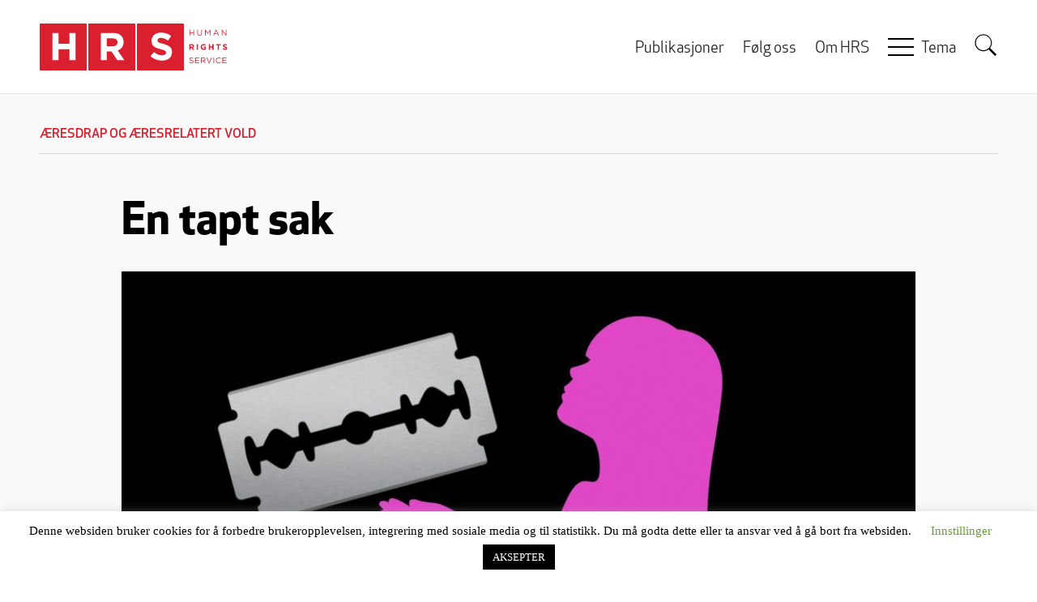

--- FILE ---
content_type: text/html; charset=UTF-8
request_url: https://www.rights.no/2023/03/en-tapt-sak/
body_size: 23823
content:
<!DOCTYPE html>
<html lang="nb-NO" prefix="og: https://ogp.me/ns# fb: https://ogp.me/ns/fb# article: https://ogp.me/ns/article#" class="no-js">
<head>
    <meta charset="UTF-8">
    <meta name="viewport" content="width=device-width, initial-scale=1">
    <link rel="profile" href="https://gmpg.org/xfn/11">
    <link rel="pingback" href="https://www.rights.no/xmlrpc.php">
    <link rel="shortcut icon" href="https://www.rights.no/wp-content/themes/hrs-theme/favicon.ico">
    

<meta name="wpsso-begin" content="wpsso structured data begin"/>
<!-- generator:1 --><meta name="generator" content="WPSSO Core 21.11.2/L*"/>
<!-- generator:2 --><meta name="generator" content="WPSSO UM 7.3.0/S"/>
<link rel="shortlink" href="https://www.rights.no/?p=118288"/>
<meta property="fb:app_id" content="146495808890897"/>
<meta property="og:type" content="article"/>
<meta property="og:url" content="https://www.rights.no/2023/03/en-tapt-sak/"/>
<meta property="og:locale" content="nb_NO"/>
<meta property="og:site_name" content="Human Rights Service"/>
<meta property="og:title" content="En tapt sak"/>
<meta property="og:description" content="Europa er helt bakp&aring; i forhold til &aring; bekjempe kj&oslash;nnslemlestelse. Det viser en fersk dom fra Sverige. Egyptiske foreldre frikjennes for &aring; ha lemlestet to d&oslash;tre, til tross for at jentene selv og en helses&oslash;ster forteller at overgrepet skjedde etter at familien bosatte seg i Sverige. Norge har..."/>
<meta property="og:updated_time" content="2023-03-02T10:42:57+00:00"/>
<!-- og:image:1 --><meta property="og:image" content="https://www.rights.no/wp-content/uploads/2018/05/Kj%C3%B8nnslemlestelse-600x315.jpg"/>
<!-- og:image:1 --><meta property="og:image:width" content="600"/>
<!-- og:image:1 --><meta property="og:image:height" content="315"/>
<meta property="article:section" content="Political"/>
<!-- article:author:1 --><meta property="article:author" content="https://www.facebook.com/hege.storhaug.5"/>
<meta property="article:publisher" content="https://www.facebook.com/Rights.no"/>
<!-- article:tag:1 --><meta property="article:tag" content="Egypt"/>
<!-- article:tag:2 --><meta property="article:tag" content="Flensburg"/>
<!-- article:tag:3 --><meta property="article:tag" content="frikjent"/>
<!-- article:tag:4 --><meta property="article:tag" content="G&oslash;te lagmannsrett"/>
<!-- article:tag:5 --><meta property="article:tag" content="kj&oslash;nnslemlestelse"/>
<!-- article:tag:6 --><meta property="article:tag" content="lovverk"/>
<!-- article:tag:7 --><meta property="article:tag" content="to d&oslash;tre"/>
<meta name="twitter:domain" content="www.rights.no"/>
<meta name="twitter:title" content="En tapt sak"/>
<meta name="twitter:description" content="Europa er helt bakp&aring; i forhold til &aring; bekjempe kj&oslash;nnslemlestelse. Det viser en fersk dom fra Sverige. Egyptiske foreldre frikjennes for &aring; ha lemlestet to d&oslash;tre, til tross for at jentene selv og en..."/>
<meta name="twitter:card" content="summary_large_image"/>
<meta name="twitter:image" content="https://www.rights.no/wp-content/uploads/2018/05/Kj%C3%B8nnslemlestelse-300x189.jpg?p=118288"/>
<meta name="twitter:label1" content="Written by"/>
<meta name="twitter:data1" content="Hege Storhaug"/>
<meta name="twitter:label2" content="Est. reading time"/>
<meta name="twitter:data2" content="6 minutes"/>
<meta name="author" content="Hege Storhaug"/>
<meta name="thumbnail" content="https://www.rights.no/wp-content/uploads/2018/05/Kj&oslash;nnslemlestelse-600x315.jpg"/>
<script type="application/ld+json" id="wpsso-schema-graph">{
    "@context": "https://schema.org",
    "@graph": [
        {
            "@id": "/2023/03/en-tapt-sak/#sso/article/118288",
            "@context": "https://schema.org",
            "@type": "Article",
            "mainEntityOfPage": "https://www.rights.no/2023/03/en-tapt-sak/",
            "url": "https://www.rights.no/2023/03/en-tapt-sak/",
            "sameAs": [
                "https://www.rights.no/?p=118288"
            ],
            "name": "En tapt sak",
            "description": "Europa er helt bakp&aring; i forhold til &aring; bekjempe kj&oslash;nnslemlestelse. Det viser en fersk dom fra Sverige. Egyptiske foreldre frikjennes for &aring; ha lemlestet to d&oslash;tre, til tross for at jentene selv og en helses&oslash;ster forteller at overgrepet skjedde etter at familien bosatte seg i Sverige. Norge har...",
            "publisher": [
                {
                    "@id": "/#sso/organization/site/org-banner-url"
                }
            ],
            "headline": "En tapt sak",
            "keywords": "Egypt, Flensburg, frikjent, G\u00f8te lagmannsrett, kj\u00f8nnslemlestelse, lovverk, to d\u00f8tre",
            "inLanguage": "nb_NO",
            "datePublished": "2023-03-02T10:42:57+00:00",
            "dateModified": "2023-03-02T10:42:57+00:00",
            "author": {
                "@id": "/83ecc4dcf754ef44418b4140e9480e78#sso/person"
            },
            "thumbnailUrl": "https://www.rights.no/wp-content/uploads/2018/05/Kj\u00f8nnslemlestelse-600x315.jpg",
            "image": [
                {
                    "@id": "/images/Facebook-default-hands.jpg#sso/image-object"
                },
                {
                    "@id": "/wp-content/uploads/2018/05/Kj%C3%B8nnslemlestelse-1200x900.jpg#sso/image-object"
                },
                {
                    "@id": "/wp-content/uploads/2018/05/Kj%C3%B8nnslemlestelse-1200x675.jpg#sso/image-object"
                }
            ],
            "commentCount": 16,
            "comment": [
                {
                    "@id": "/2023/03/en-tapt-sak/#sso/comment/296839"
                },
                {
                    "@id": "/2023/03/en-tapt-sak/#sso/comment/296701"
                },
                {
                    "@id": "/2023/03/en-tapt-sak/#sso/comment/296672"
                },
                {
                    "@id": "/2023/03/en-tapt-sak/#sso/comment/296670"
                },
                {
                    "@id": "/2023/03/en-tapt-sak/#sso/comment/296665"
                },
                {
                    "@id": "/2023/03/en-tapt-sak/#sso/comment/296659"
                },
                {
                    "@id": "/2023/03/en-tapt-sak/#sso/comment/296654"
                },
                {
                    "@id": "/2023/03/en-tapt-sak/#sso/comment/296652"
                },
                {
                    "@id": "/2023/03/en-tapt-sak/#sso/comment/296650"
                }
            ],
            "articleSection": "Political",
            "timeRequired": "PT6M",
            "speakable": {
                "@context": "https://schema.org",
                "@type": "SpeakableSpecification",
                "cssSelector": [
                    ".wp-block-post-title",
                    ".speakable"
                ]
            }
        },
        {
            "@id": "/#sso/organization/site/org-banner-url",
            "@context": "https://schema.org",
            "@type": "Organization",
            "url": "https://www.rights.no/",
            "name": "Human Rights Service",
            "description": "Politisk tenketank med fokus p&aring; likestilling, likeverd, ytringsfrihet, religi&oslash;s frihet, migrasjon og demografi",
            "image": [
                {
                    "@id": "/wp-content/themes/hrs-theme/images/logo.png#sso/image-object"
                }
            ],
            "logo": {
                "@id": "/wp-content/themes/hrs-theme/images/logo-banner.png#sso/image-object"
            },
            "sameAs": [
                "https://www.facebook.com/Rights.no"
            ]
        },
        {
            "@id": "/wp-content/themes/hrs-theme/images/logo.png#sso/image-object",
            "@context": "https://schema.org",
            "@type": "ImageObject",
            "url": "https://www.rights.no/wp-content/themes/hrs-theme/images/logo.png",
            "width": [
                {
                    "@id": "#sso/qv-width-px-232"
                }
            ],
            "height": [
                {
                    "@id": "#sso/qv-height-px-58"
                }
            ]
        },
        {
            "@id": "#sso/qv-width-px-232",
            "@context": "https://schema.org",
            "@type": "QuantitativeValue",
            "name": "Width",
            "unitText": "px",
            "unitCode": "E37",
            "value": "232"
        },
        {
            "@id": "#sso/qv-height-px-58",
            "@context": "https://schema.org",
            "@type": "QuantitativeValue",
            "name": "Height",
            "unitText": "px",
            "unitCode": "E37",
            "value": "58"
        },
        {
            "@id": "/wp-content/themes/hrs-theme/images/logo-banner.png#sso/image-object",
            "@context": "https://schema.org",
            "@type": "ImageObject",
            "url": "https://www.rights.no/wp-content/themes/hrs-theme/images/logo-banner.png",
            "width": [
                {
                    "@id": "#sso/qv-width-px-600"
                }
            ],
            "height": [
                {
                    "@id": "#sso/qv-height-px-60"
                }
            ]
        },
        {
            "@id": "#sso/qv-width-px-600",
            "@context": "https://schema.org",
            "@type": "QuantitativeValue",
            "name": "Width",
            "unitText": "px",
            "unitCode": "E37",
            "value": "600"
        },
        {
            "@id": "#sso/qv-height-px-60",
            "@context": "https://schema.org",
            "@type": "QuantitativeValue",
            "name": "Height",
            "unitText": "px",
            "unitCode": "E37",
            "value": "60"
        },
        {
            "@id": "/83ecc4dcf754ef44418b4140e9480e78#sso/person",
            "@context": "https://schema.org",
            "@type": "Person",
            "name": "Hege Storhaug",
            "givenName": "Hege",
            "familyName": "Storhaug",
            "description": "Hege Storhaug er informasjonsansvarlig i HRS. Siden 1992 har hun jobbet p&aring; dette feltet ogs&aring; som journalist og forfatter. Temaene har gjennomg&aring;ende v&aelig;rt knyttet til innvandrere i lys av menneskerettigheter og jenter/kvinners status. Hun har ogs&aring; forfattet ni b&oslash;ker, den siste (2015), handlet om...",
            "image": [
                {
                    "@id": "https://secure.gravatar.com/avatar/5bbe729a7cb2cc64dc032925147b7ece.jpg?d=mp&s=1200#sso/image-object"
                },
                {
                    "@id": "/images/Facebook-default-hands.jpg#sso/image-object"
                },
                {
                    "@id": "/images/Facebook-default-hands.jpg#sso/image-object"
                }
            ],
            "sameAs": [
                "https://www.facebook.com/hege.storhaug.5"
            ]
        },
        {
            "@id": "https://secure.gravatar.com/avatar/5bbe729a7cb2cc64dc032925147b7ece.jpg?d=mp&s=1200#sso/image-object",
            "@context": "https://schema.org",
            "@type": "ImageObject",
            "url": "https://secure.gravatar.com/avatar/5bbe729a7cb2cc64dc032925147b7ece.jpg?d=mp&s=1200",
            "width": [
                {
                    "@id": "#sso/qv-width-px-1200"
                }
            ],
            "height": [
                {
                    "@id": "#sso/qv-height-px-1200"
                }
            ]
        },
        {
            "@id": "#sso/qv-width-px-1200",
            "@context": "https://schema.org",
            "@type": "QuantitativeValue",
            "name": "Width",
            "unitText": "px",
            "unitCode": "E37",
            "value": "1200"
        },
        {
            "@id": "#sso/qv-height-px-1200",
            "@context": "https://schema.org",
            "@type": "QuantitativeValue",
            "name": "Height",
            "unitText": "px",
            "unitCode": "E37",
            "value": "1200"
        },
        {
            "@id": "/images/Facebook-default-hands.jpg#sso/image-object",
            "@context": "https://schema.org",
            "@type": "ImageObject",
            "url": "https://www.rights.no/images/Facebook-default-hands.jpg",
            "width": [
                {
                    "@id": "#sso/qv-width-px-1868"
                }
            ],
            "height": [
                {
                    "@id": "#sso/qv-height-px-757"
                }
            ]
        },
        {
            "@id": "#sso/qv-width-px-1868",
            "@context": "https://schema.org",
            "@type": "QuantitativeValue",
            "name": "Width",
            "unitText": "px",
            "unitCode": "E37",
            "value": "1868"
        },
        {
            "@id": "#sso/qv-height-px-757",
            "@context": "https://schema.org",
            "@type": "QuantitativeValue",
            "name": "Height",
            "unitText": "px",
            "unitCode": "E37",
            "value": "757"
        },
        {
            "@id": "/wp-content/uploads/2018/05/Kj%C3%B8nnslemlestelse-1200x900.jpg#sso/image-object",
            "@context": "https://schema.org",
            "@type": "ImageObject",
            "url": "https://www.rights.no/wp-content/uploads/2018/05/Kj%C3%B8nnslemlestelse-1200x900.jpg",
            "identifier": "83448-wpsso-schema-4x3",
            "name": "Kj&oslash;nnslemlestelse",
            "description": "No Description.",
            "encodingFormat": "image/jpeg",
            "uploadDate": "2018-05-14T17:17:33+00:00",
            "width": [
                {
                    "@id": "#sso/qv-width-px-1200"
                }
            ],
            "height": [
                {
                    "@id": "#sso/qv-height-px-900"
                }
            ]
        },
        {
            "@id": "#sso/qv-height-px-900",
            "@context": "https://schema.org",
            "@type": "QuantitativeValue",
            "name": "Height",
            "unitText": "px",
            "unitCode": "E37",
            "value": "900"
        },
        {
            "@id": "/wp-content/uploads/2018/05/Kj%C3%B8nnslemlestelse-1200x675.jpg#sso/image-object",
            "@context": "https://schema.org",
            "@type": "ImageObject",
            "url": "https://www.rights.no/wp-content/uploads/2018/05/Kj%C3%B8nnslemlestelse-1200x675.jpg",
            "identifier": "83448-wpsso-schema-16x9",
            "name": "Kj&oslash;nnslemlestelse",
            "description": "No Description.",
            "encodingFormat": "image/jpeg",
            "uploadDate": "2018-05-14T17:17:33+00:00",
            "width": [
                {
                    "@id": "#sso/qv-width-px-1200"
                }
            ],
            "height": [
                {
                    "@id": "#sso/qv-height-px-675"
                }
            ]
        },
        {
            "@id": "#sso/qv-height-px-675",
            "@context": "https://schema.org",
            "@type": "QuantitativeValue",
            "name": "Height",
            "unitText": "px",
            "unitCode": "E37",
            "value": "675"
        },
        {
            "@id": "/2023/03/en-tapt-sak/#sso/comment/296839",
            "@context": "https://schema.org",
            "@type": "Comment",
            "url": "https://www.rights.no/2023/03/en-tapt-sak/#comment-296839",
            "name": "Comment by Jorunn Henriksen on 2023-03-04",
            "description": "Det er helt forferdelig at foreldrene &oslash;nsker og lemleste sine barn og skade de for livet. Det er vel Muhammed&hellip;",
            "text": "Det er helt forferdelig at foreldrene &oslash;nsker og lemleste sine barn og skade de for livet. Det er vel Muhammed som har p&aring;lagt dette ovenfor jentene.",
            "dateCreated": "2023-03-04T06:03:55+01:00",
            "author": {
                "@context": "https://schema.org",
                "@type": "Person",
                "name": "Jorunn Henriksen"
            }
        },
        {
            "@id": "/2023/03/en-tapt-sak/#sso/comment/296701",
            "@context": "https://schema.org",
            "@type": "Comment",
            "url": "https://www.rights.no/2023/03/en-tapt-sak/#comment-296701",
            "name": "Comment by Kari M. on 2023-03-02",
            "description": "I Egypt omskj&aelig;res b&aring;de kristne og muslimer. Religionenstilh&oslash;righet er ikke avgj&oslash;rende, ei heller utdannelsen. Men i den tradisjonelle overklassen, omskj&aelig;res&hellip;",
            "text": "I Egypt omskj&aelig;res b&aring;de kristne og muslimer. Religionenstilh&oslash;righet er ikke avgj&oslash;rende, ei heller utdannelsen. Men i den tradisjonelle overklassen, omskj&aelig;res ikke pikene. Minst 50% av Nyrike--oppkomlinger fortsetter med omskj&aelig;ringsrituale. Omskj&aelig;ring av pikebarn er en &aring;rtusen lang &oslash;stafrikansk tradisjon, pre-islamsk. Merk det. P&aring; siste halvdel av 80-tallet bestemte president Hosni Mubarak (Egypt) vmed hjelp av internasjonale organisasjoner at omskj&aelig;ring av jenter skulle stanses, statlige sykehus skulle foreta omskj&aelig;ring gratis en dag i &aring;ret. Hensikten var &aring; overtale familiemedlemmer nettopp den dagen i &aring;ret, at omskj&aelig;ring ikke er en islamsk tradisjon, da verken profetens hustruer eller familiemedlemmer var omsk&aring;ret. Fors&oslash;ket, var ment &aring; frahindre omskj&aelig;ring totalt p&aring; landsbasis, da legene den dagen i mars, skulle overtale fortrinnsvis kvinnene i slekta (m&oslash;dre, s&oslash;stre, bestem&oslash;dre, tanter) &aring; ikke tillate inngrepet p&aring; sin jentunge. Omskj&aelig;ringstallene gikk ned, offisielt. Men fortsatte i det skjulte. I 2007 ble det forbudt ved lov. Men som alle vet(skj&oslash;nner) s&aring; fortsetter tradisjonen i det skjulte per dags dato.",
            "dateCreated": "2023-03-02T11:19:01+01:00",
            "author": {
                "@context": "https://schema.org",
                "@type": "Person",
                "name": "Kari M."
            }
        },
        {
            "@id": "/2023/03/en-tapt-sak/#sso/comment/296672",
            "@context": "https://schema.org",
            "@type": "Comment",
            "url": "https://www.rights.no/2023/03/en-tapt-sak/#comment-296672",
            "name": "Comment by Inger Malene Glenjen Hare on 2023-03-02",
            "description": "Politikerne har feilet helt! Vet ingen ting om islam og Koranen!! Stortinget og regjeringa st&oslash;tter omskj&aelig;ring av gutter p&aring; religi&oslash;st&hellip;",
            "text": "Politikerne har feilet helt! Vet ingen ting om islam og Koranen!! Stortinget og regjeringa st&oslash;tter omskj&aelig;ring av gutter p&aring; religi&oslash;st grunnlag selv om de vet at de bryter FN sin barnekonvenasjon!! Det er helt utrolig at vi i 2023 ikke tar hensyn til barnet, men st&oslash;tter eldgamle ritualer og religion som &oslash;delegger mennesket!! St&oslash;re var en av dem som forsvant fra stortingssalen da det skulle stemmes over innf&oslash;ring av lovlig rituell omskj&aelig;ring av gutter p&aring; sjukehus!! Og n&aring; sitter han som statsminister !! Jeg skammer meg over &aring; ha en slik feiging til statsminister!! Han er etter min mening ikke statsminister for Norge, men EU!! Tenker seg nok en jobb i EU senere!!",
            "dateCreated": "2023-03-02T08:10:24+01:00",
            "author": {
                "@context": "https://schema.org",
                "@type": "Person",
                "name": "Inger Malene Glenjen Hare"
            }
        },
        {
            "@id": "/2023/03/en-tapt-sak/#sso/comment/296670",
            "@context": "https://schema.org",
            "@type": "Comment",
            "url": "https://www.rights.no/2023/03/en-tapt-sak/#comment-296670",
            "name": "Comment by RoarGustavsen on 2023-03-02",
            "description": "Vi har ett storting og ett rettsapparat som er iferd med &aring; knele fullstendig for islam.",
            "text": "Vi har ett storting og ett rettsapparat som er iferd med &aring; knele fullstendig for islam.",
            "dateCreated": "2023-03-02T07:45:25+01:00",
            "author": {
                "@context": "https://schema.org",
                "@type": "Person",
                "name": "RoarGustavsen"
            }
        },
        {
            "@id": "/2023/03/en-tapt-sak/#sso/comment/296665",
            "@context": "https://schema.org",
            "@type": "Comment",
            "url": "https://www.rights.no/2023/03/en-tapt-sak/#comment-296665",
            "name": "Comment by R Freewayflyer on 2023-03-02",
            "description": "Hva med fjerning av forhud, er det noe mere aksept der hos befolkningen",
            "text": "Hva med fjerning av forhud, er det noe mere aksept der hos befolkningen",
            "dateCreated": "2023-03-02T07:18:40+01:00",
            "author": {
                "@context": "https://schema.org",
                "@type": "Person",
                "name": "R Freewayflyer"
            },
            "comment": [
                {
                    "@id": "/2023/03/en-tapt-sak/#sso/comment/296679"
                }
            ]
        },
        {
            "@id": "/2023/03/en-tapt-sak/#sso/comment/296679",
            "@context": "https://schema.org",
            "@type": "Comment",
            "url": "https://www.rights.no/2023/03/en-tapt-sak/#comment-296679",
            "name": "Reply by Larsen on 2023-03-02",
            "description": "Kan ikke sammenligne det &aring; bli omsk&aring;ret og sydd igjen med fjerning av forhuden.",
            "text": "Kan ikke sammenligne det &aring; bli omsk&aring;ret og sydd igjen med fjerning av forhuden.",
            "dateCreated": "2023-03-02T08:44:14+01:00",
            "author": {
                "@context": "https://schema.org",
                "@type": "Person",
                "name": "Larsen"
            },
            "comment": [
                {
                    "@id": "/2023/03/en-tapt-sak/#sso/comment/296686"
                },
                {
                    "@id": "/2023/03/en-tapt-sak/#sso/comment/296683"
                }
            ]
        },
        {
            "@id": "/2023/03/en-tapt-sak/#sso/comment/296686",
            "@context": "https://schema.org",
            "@type": "Comment",
            "url": "https://www.rights.no/2023/03/en-tapt-sak/#comment-296686",
            "name": "Reply by Bente Skistad on 2023-03-02",
            "description": "Korrekt!",
            "text": "Korrekt!",
            "dateCreated": "2023-03-02T09:16:16+01:00",
            "author": {
                "@context": "https://schema.org",
                "@type": "Person",
                "name": "Bente Skistad"
            }
        },
        {
            "@id": "/2023/03/en-tapt-sak/#sso/comment/296683",
            "@context": "https://schema.org",
            "@type": "Comment",
            "url": "https://www.rights.no/2023/03/en-tapt-sak/#comment-296683",
            "name": "Reply by R Freewayflyer on 2023-03-02",
            "description": "Klar over det, men sydd igjen er litt overdramatisk, uansett greier de fint &aring; f&aring; en haug av unger gjennom&hellip;",
            "text": "Klar over det, men sydd igjen er litt overdramatisk, uansett greier de fint &aring; f&aring; en haug av unger gjennom kikkhullet, eller er det jomfruf&oslash;dsel her og",
            "dateCreated": "2023-03-02T09:05:15+01:00",
            "author": {
                "@context": "https://schema.org",
                "@type": "Person",
                "name": "R Freewayflyer"
            }
        },
        {
            "@id": "/2023/03/en-tapt-sak/#sso/comment/296659",
            "@context": "https://schema.org",
            "@type": "Comment",
            "url": "https://www.rights.no/2023/03/en-tapt-sak/#comment-296659",
            "name": "Comment by Vill Sau on 2023-03-02",
            "description": "Svensk rettsvesen styres av N&auml;tverket Hilda, som har full kontroll i de fleste rettssaler. Ett av form&aring;lene med Hilda er&hellip;",
            "text": "Svensk rettsvesen styres av N&auml;tverket Hilda, som har full kontroll i de fleste rettssaler. Ett av form&aring;lene med Hilda er &aring; f&aring; ansatt flere kvinner/feminister p&aring; ledende poster, f.eks som dommere. Fakta justeres etter behov.",
            "dateCreated": "2023-03-02T05:50:14+01:00",
            "author": {
                "@context": "https://schema.org",
                "@type": "Person",
                "name": "Vill Sau"
            }
        },
        {
            "@id": "/2023/03/en-tapt-sak/#sso/comment/296654",
            "@context": "https://schema.org",
            "@type": "Comment",
            "url": "https://www.rights.no/2023/03/en-tapt-sak/#comment-296654",
            "name": "Comment by Tor E. Olsen on 2023-03-02",
            "description": "Bygging av &quot;vindm&oslash;ller&quot; og &aring; dekke land med solceller har prioritet langt foran slike ubehageligheter som lemlesting.",
            "text": "Bygging av &quot;vindm&oslash;ller&quot; og &aring; dekke land med solceller har prioritet langt foran slike ubehageligheter som lemlesting.",
            "dateCreated": "2023-03-02T05:27:26+01:00",
            "author": {
                "@context": "https://schema.org",
                "@type": "Person",
                "name": "Tor E. Olsen"
            },
            "comment": [
                {
                    "@id": "/2023/03/en-tapt-sak/#sso/comment/296655"
                }
            ]
        },
        {
            "@id": "/2023/03/en-tapt-sak/#sso/comment/296655",
            "@context": "https://schema.org",
            "@type": "Comment",
            "url": "https://www.rights.no/2023/03/en-tapt-sak/#comment-296655",
            "name": "Reply by Jorunn Henriksen on 2023-03-02",
            "description": "De som er ansvarlig for at dette skjer i Norge, bryr seg ikke. Hvor er helses&oslash;ster som er tilknyttet skolene&hellip;",
            "text": "De som er ansvarlig for at dette skjer i Norge, bryr seg ikke. Hvor er helses&oslash;ster som er tilknyttet skolene ?",
            "dateCreated": "2023-03-02T05:38:35+01:00",
            "author": {
                "@context": "https://schema.org",
                "@type": "Person",
                "name": "Jorunn Henriksen"
            }
        },
        {
            "@id": "/2023/03/en-tapt-sak/#sso/comment/296652",
            "@context": "https://schema.org",
            "@type": "Comment",
            "url": "https://www.rights.no/2023/03/en-tapt-sak/#comment-296652",
            "name": "Comment by Larsen on 2023-03-02",
            "description": "Vi kan enkel fastsl&aring; norske myndigheter ville sl&aring;tt beinhardt ned p&aring; denne praksis om det var etniske norske foreldre som&hellip;",
            "text": "Vi kan enkel fastsl&aring; norske myndigheter ville sl&aring;tt beinhardt ned p&aring; denne praksis om det var etniske norske foreldre som sto bak overgrepet, og det sier sier det meste, blant annet at myndighetene og politikere som ivrer etter &aring; fylle opp landet med folk som anser dette som verneverdig kultur deler befolkningen inn i oss og dem. Kanskje de selv ikke har de helt store forh&aring;pninger dette eksperiment bare skal g&aring; seg til med tiden.",
            "dateCreated": "2023-03-02T05:10:56+01:00",
            "author": {
                "@context": "https://schema.org",
                "@type": "Person",
                "name": "Larsen"
            },
            "comment": [
                {
                    "@id": "/2023/03/en-tapt-sak/#sso/comment/296666"
                }
            ]
        },
        {
            "@id": "/2023/03/en-tapt-sak/#sso/comment/296666",
            "@context": "https://schema.org",
            "@type": "Comment",
            "url": "https://www.rights.no/2023/03/en-tapt-sak/#comment-296666",
            "name": "Reply by Rog moeseter on 2023-03-02",
            "description": "Kommer aldri til &aring; g&aring; seg til dette .... strak kurs mot Jugoslavia som eksempel ..ikke sp&oslash;rsm&aring;l om det smeller&hellip;",
            "text": "Kommer aldri til &aring; g&aring; seg til dette .... strak kurs mot Jugoslavia som eksempel ..ikke sp&oslash;rsm&aring;l om det smeller men n&aring;r det smeller .. Og vi er de s&oslash;te sm&aring; offerlammene her som blir strupeskj&aelig;rt i enden..",
            "dateCreated": "2023-03-02T07:27:47+01:00",
            "author": {
                "@context": "https://schema.org",
                "@type": "Person",
                "name": "Rog moeseter"
            },
            "comment": [
                {
                    "@id": "/2023/03/en-tapt-sak/#sso/comment/296676"
                }
            ]
        },
        {
            "@id": "/2023/03/en-tapt-sak/#sso/comment/296676",
            "@context": "https://schema.org",
            "@type": "Comment",
            "url": "https://www.rights.no/2023/03/en-tapt-sak/#comment-296676",
            "name": "Reply by Larsen on 2023-03-02",
            "description": "En jente p&aring; 10 &aring;r fikk merke det i dag i G&oslash;teborg, knivstukket i magen og halsen av en innvandrer&hellip;",
            "text": "En jente p&aring; 10 &aring;r fikk merke det i dag i G&oslash;teborg, knivstukket i magen og halsen av en innvandrer i 35 &aring;rs alder. - og i gammelmedia er det selvsagt helt stille. Kampropet Allahu akbar ble skreket s&aring; da blir vel den sakkyndige diagnose: mentalt syk.",
            "dateCreated": "2023-03-02T08:35:47+01:00",
            "author": {
                "@context": "https://schema.org",
                "@type": "Person",
                "name": "Larsen"
            },
            "comment": [
                {
                    "@id": "/2023/03/en-tapt-sak/#sso/comment/296685"
                }
            ]
        },
        {
            "@id": "/2023/03/en-tapt-sak/#sso/comment/296685",
            "@context": "https://schema.org",
            "@type": "Comment",
            "url": "https://www.rights.no/2023/03/en-tapt-sak/#comment-296685",
            "name": "Reply by Bente Skistad on 2023-03-02",
            "description": "Islam er en sinnsyk ideologi! S&aring; da blir diagnosen : mentalt syk....Straffeskyld er utelukket!",
            "text": "Islam er en sinnsyk ideologi! S&aring; da blir diagnosen : mentalt syk....Straffeskyld er utelukket!",
            "dateCreated": "2023-03-02T09:14:53+01:00",
            "author": {
                "@context": "https://schema.org",
                "@type": "Person",
                "name": "Bente Skistad"
            }
        },
        {
            "@id": "/2023/03/en-tapt-sak/#sso/comment/296650",
            "@context": "https://schema.org",
            "@type": "Comment",
            "url": "https://www.rights.no/2023/03/en-tapt-sak/#comment-296650",
            "name": "Comment by Klaatu3 on 2023-03-02",
            "description": "En tapt sak i et tapt land.",
            "text": "En tapt sak i et tapt land.",
            "dateCreated": "2023-03-02T04:53:20+01:00",
            "author": {
                "@context": "https://schema.org",
                "@type": "Person",
                "name": "Klaatu3"
            }
        }
    ]
}</script>
<meta name="wpsso-end" content="wpsso structured data end"/>
<meta name="wpsso-cached" content="2026-01-20T03:58:24+00:00 for www.rights.no"/>
<meta name="wpsso-added" content="2026-01-20T03:58:24+00:00 in 0.157896 secs (12.34 MB peak)"/>

<title>En tapt sak | Human Rights Service</title>
<meta name='robots' content='max-image-preview:large' />
<link rel="alternate" type="application/rss+xml" title="Human Rights Service &raquo; strøm" href="https://www.rights.no/feed/" />
<link rel="alternate" type="application/rss+xml" title="Human Rights Service &raquo; kommentarstrøm" href="https://www.rights.no/comments/feed/" />
<script type="text/javascript" id="wpp-js" src="https://www.rights.no/wp-content/plugins/wordpress-popular-posts/assets/js/wpp.js?ver=7.3.6" data-sampling="1" data-sampling-rate="100" data-api-url="https://www.rights.no/wp-json/wordpress-popular-posts" data-post-id="118288" data-token="2c8869f6cc" data-lang="0" data-debug="1"></script>
<link rel="alternate" type="application/rss+xml" title="Human Rights Service &raquo; En tapt sak kommentarstrøm" href="https://www.rights.no/2023/03/en-tapt-sak/feed/" />
<link rel="alternate" title="oEmbed (JSON)" type="application/json+oembed" href="https://www.rights.no/wp-json/oembed/1.0/embed?url=https%3A%2F%2Fwww.rights.no%2F2023%2F03%2Fen-tapt-sak%2F" />
<link rel="alternate" title="oEmbed (XML)" type="text/xml+oembed" href="https://www.rights.no/wp-json/oembed/1.0/embed?url=https%3A%2F%2Fwww.rights.no%2F2023%2F03%2Fen-tapt-sak%2F&#038;format=xml" />
		<!-- This site uses the Google Analytics by MonsterInsights plugin v9.11.1 - Using Analytics tracking - https://www.monsterinsights.com/ -->
							<script src="//www.googletagmanager.com/gtag/js?id=G-5VYT3LTVXR"  data-cfasync="false" data-wpfc-render="false" type="text/javascript" async></script>
			<script data-cfasync="false" data-wpfc-render="false" type="text/javascript">
				var mi_version = '9.11.1';
				var mi_track_user = true;
				var mi_no_track_reason = '';
								var MonsterInsightsDefaultLocations = {"page_location":"https:\/\/www.rights.no\/2023\/03\/en-tapt-sak\/"};
								if ( typeof MonsterInsightsPrivacyGuardFilter === 'function' ) {
					var MonsterInsightsLocations = (typeof MonsterInsightsExcludeQuery === 'object') ? MonsterInsightsPrivacyGuardFilter( MonsterInsightsExcludeQuery ) : MonsterInsightsPrivacyGuardFilter( MonsterInsightsDefaultLocations );
				} else {
					var MonsterInsightsLocations = (typeof MonsterInsightsExcludeQuery === 'object') ? MonsterInsightsExcludeQuery : MonsterInsightsDefaultLocations;
				}

								var disableStrs = [
										'ga-disable-G-5VYT3LTVXR',
									];

				/* Function to detect opted out users */
				function __gtagTrackerIsOptedOut() {
					for (var index = 0; index < disableStrs.length; index++) {
						if (document.cookie.indexOf(disableStrs[index] + '=true') > -1) {
							return true;
						}
					}

					return false;
				}

				/* Disable tracking if the opt-out cookie exists. */
				if (__gtagTrackerIsOptedOut()) {
					for (var index = 0; index < disableStrs.length; index++) {
						window[disableStrs[index]] = true;
					}
				}

				/* Opt-out function */
				function __gtagTrackerOptout() {
					for (var index = 0; index < disableStrs.length; index++) {
						document.cookie = disableStrs[index] + '=true; expires=Thu, 31 Dec 2099 23:59:59 UTC; path=/';
						window[disableStrs[index]] = true;
					}
				}

				if ('undefined' === typeof gaOptout) {
					function gaOptout() {
						__gtagTrackerOptout();
					}
				}
								window.dataLayer = window.dataLayer || [];

				window.MonsterInsightsDualTracker = {
					helpers: {},
					trackers: {},
				};
				if (mi_track_user) {
					function __gtagDataLayer() {
						dataLayer.push(arguments);
					}

					function __gtagTracker(type, name, parameters) {
						if (!parameters) {
							parameters = {};
						}

						if (parameters.send_to) {
							__gtagDataLayer.apply(null, arguments);
							return;
						}

						if (type === 'event') {
														parameters.send_to = monsterinsights_frontend.v4_id;
							var hookName = name;
							if (typeof parameters['event_category'] !== 'undefined') {
								hookName = parameters['event_category'] + ':' + name;
							}

							if (typeof MonsterInsightsDualTracker.trackers[hookName] !== 'undefined') {
								MonsterInsightsDualTracker.trackers[hookName](parameters);
							} else {
								__gtagDataLayer('event', name, parameters);
							}
							
						} else {
							__gtagDataLayer.apply(null, arguments);
						}
					}

					__gtagTracker('js', new Date());
					__gtagTracker('set', {
						'developer_id.dZGIzZG': true,
											});
					if ( MonsterInsightsLocations.page_location ) {
						__gtagTracker('set', MonsterInsightsLocations);
					}
										__gtagTracker('config', 'G-5VYT3LTVXR', {"forceSSL":"true"} );
										window.gtag = __gtagTracker;										(function () {
						/* https://developers.google.com/analytics/devguides/collection/analyticsjs/ */
						/* ga and __gaTracker compatibility shim. */
						var noopfn = function () {
							return null;
						};
						var newtracker = function () {
							return new Tracker();
						};
						var Tracker = function () {
							return null;
						};
						var p = Tracker.prototype;
						p.get = noopfn;
						p.set = noopfn;
						p.send = function () {
							var args = Array.prototype.slice.call(arguments);
							args.unshift('send');
							__gaTracker.apply(null, args);
						};
						var __gaTracker = function () {
							var len = arguments.length;
							if (len === 0) {
								return;
							}
							var f = arguments[len - 1];
							if (typeof f !== 'object' || f === null || typeof f.hitCallback !== 'function') {
								if ('send' === arguments[0]) {
									var hitConverted, hitObject = false, action;
									if ('event' === arguments[1]) {
										if ('undefined' !== typeof arguments[3]) {
											hitObject = {
												'eventAction': arguments[3],
												'eventCategory': arguments[2],
												'eventLabel': arguments[4],
												'value': arguments[5] ? arguments[5] : 1,
											}
										}
									}
									if ('pageview' === arguments[1]) {
										if ('undefined' !== typeof arguments[2]) {
											hitObject = {
												'eventAction': 'page_view',
												'page_path': arguments[2],
											}
										}
									}
									if (typeof arguments[2] === 'object') {
										hitObject = arguments[2];
									}
									if (typeof arguments[5] === 'object') {
										Object.assign(hitObject, arguments[5]);
									}
									if ('undefined' !== typeof arguments[1].hitType) {
										hitObject = arguments[1];
										if ('pageview' === hitObject.hitType) {
											hitObject.eventAction = 'page_view';
										}
									}
									if (hitObject) {
										action = 'timing' === arguments[1].hitType ? 'timing_complete' : hitObject.eventAction;
										hitConverted = mapArgs(hitObject);
										__gtagTracker('event', action, hitConverted);
									}
								}
								return;
							}

							function mapArgs(args) {
								var arg, hit = {};
								var gaMap = {
									'eventCategory': 'event_category',
									'eventAction': 'event_action',
									'eventLabel': 'event_label',
									'eventValue': 'event_value',
									'nonInteraction': 'non_interaction',
									'timingCategory': 'event_category',
									'timingVar': 'name',
									'timingValue': 'value',
									'timingLabel': 'event_label',
									'page': 'page_path',
									'location': 'page_location',
									'title': 'page_title',
									'referrer' : 'page_referrer',
								};
								for (arg in args) {
																		if (!(!args.hasOwnProperty(arg) || !gaMap.hasOwnProperty(arg))) {
										hit[gaMap[arg]] = args[arg];
									} else {
										hit[arg] = args[arg];
									}
								}
								return hit;
							}

							try {
								f.hitCallback();
							} catch (ex) {
							}
						};
						__gaTracker.create = newtracker;
						__gaTracker.getByName = newtracker;
						__gaTracker.getAll = function () {
							return [];
						};
						__gaTracker.remove = noopfn;
						__gaTracker.loaded = true;
						window['__gaTracker'] = __gaTracker;
					})();
									} else {
										console.log("");
					(function () {
						function __gtagTracker() {
							return null;
						}

						window['__gtagTracker'] = __gtagTracker;
						window['gtag'] = __gtagTracker;
					})();
									}
			</script>
							<!-- / Google Analytics by MonsterInsights -->
		<style id='wp-img-auto-sizes-contain-inline-css' type='text/css'>
img:is([sizes=auto i],[sizes^="auto," i]){contain-intrinsic-size:3000px 1500px}
/*# sourceURL=wp-img-auto-sizes-contain-inline-css */
</style>
<style id='wp-emoji-styles-inline-css' type='text/css'>

	img.wp-smiley, img.emoji {
		display: inline !important;
		border: none !important;
		box-shadow: none !important;
		height: 1em !important;
		width: 1em !important;
		margin: 0 0.07em !important;
		vertical-align: -0.1em !important;
		background: none !important;
		padding: 0 !important;
	}
/*# sourceURL=wp-emoji-styles-inline-css */
</style>
<style id='wp-block-library-inline-css' type='text/css'>
:root{--wp-block-synced-color:#7a00df;--wp-block-synced-color--rgb:122,0,223;--wp-bound-block-color:var(--wp-block-synced-color);--wp-editor-canvas-background:#ddd;--wp-admin-theme-color:#007cba;--wp-admin-theme-color--rgb:0,124,186;--wp-admin-theme-color-darker-10:#006ba1;--wp-admin-theme-color-darker-10--rgb:0,107,160.5;--wp-admin-theme-color-darker-20:#005a87;--wp-admin-theme-color-darker-20--rgb:0,90,135;--wp-admin-border-width-focus:2px}@media (min-resolution:192dpi){:root{--wp-admin-border-width-focus:1.5px}}.wp-element-button{cursor:pointer}:root .has-very-light-gray-background-color{background-color:#eee}:root .has-very-dark-gray-background-color{background-color:#313131}:root .has-very-light-gray-color{color:#eee}:root .has-very-dark-gray-color{color:#313131}:root .has-vivid-green-cyan-to-vivid-cyan-blue-gradient-background{background:linear-gradient(135deg,#00d084,#0693e3)}:root .has-purple-crush-gradient-background{background:linear-gradient(135deg,#34e2e4,#4721fb 50%,#ab1dfe)}:root .has-hazy-dawn-gradient-background{background:linear-gradient(135deg,#faaca8,#dad0ec)}:root .has-subdued-olive-gradient-background{background:linear-gradient(135deg,#fafae1,#67a671)}:root .has-atomic-cream-gradient-background{background:linear-gradient(135deg,#fdd79a,#004a59)}:root .has-nightshade-gradient-background{background:linear-gradient(135deg,#330968,#31cdcf)}:root .has-midnight-gradient-background{background:linear-gradient(135deg,#020381,#2874fc)}:root{--wp--preset--font-size--normal:16px;--wp--preset--font-size--huge:42px}.has-regular-font-size{font-size:1em}.has-larger-font-size{font-size:2.625em}.has-normal-font-size{font-size:var(--wp--preset--font-size--normal)}.has-huge-font-size{font-size:var(--wp--preset--font-size--huge)}.has-text-align-center{text-align:center}.has-text-align-left{text-align:left}.has-text-align-right{text-align:right}.has-fit-text{white-space:nowrap!important}#end-resizable-editor-section{display:none}.aligncenter{clear:both}.items-justified-left{justify-content:flex-start}.items-justified-center{justify-content:center}.items-justified-right{justify-content:flex-end}.items-justified-space-between{justify-content:space-between}.screen-reader-text{border:0;clip-path:inset(50%);height:1px;margin:-1px;overflow:hidden;padding:0;position:absolute;width:1px;word-wrap:normal!important}.screen-reader-text:focus{background-color:#ddd;clip-path:none;color:#444;display:block;font-size:1em;height:auto;left:5px;line-height:normal;padding:15px 23px 14px;text-decoration:none;top:5px;width:auto;z-index:100000}html :where(.has-border-color){border-style:solid}html :where([style*=border-top-color]){border-top-style:solid}html :where([style*=border-right-color]){border-right-style:solid}html :where([style*=border-bottom-color]){border-bottom-style:solid}html :where([style*=border-left-color]){border-left-style:solid}html :where([style*=border-width]){border-style:solid}html :where([style*=border-top-width]){border-top-style:solid}html :where([style*=border-right-width]){border-right-style:solid}html :where([style*=border-bottom-width]){border-bottom-style:solid}html :where([style*=border-left-width]){border-left-style:solid}html :where(img[class*=wp-image-]){height:auto;max-width:100%}:where(figure){margin:0 0 1em}html :where(.is-position-sticky){--wp-admin--admin-bar--position-offset:var(--wp-admin--admin-bar--height,0px)}@media screen and (max-width:600px){html :where(.is-position-sticky){--wp-admin--admin-bar--position-offset:0px}}

/*# sourceURL=wp-block-library-inline-css */
</style><style id='global-styles-inline-css' type='text/css'>
:root{--wp--preset--aspect-ratio--square: 1;--wp--preset--aspect-ratio--4-3: 4/3;--wp--preset--aspect-ratio--3-4: 3/4;--wp--preset--aspect-ratio--3-2: 3/2;--wp--preset--aspect-ratio--2-3: 2/3;--wp--preset--aspect-ratio--16-9: 16/9;--wp--preset--aspect-ratio--9-16: 9/16;--wp--preset--color--black: #000000;--wp--preset--color--cyan-bluish-gray: #abb8c3;--wp--preset--color--white: #ffffff;--wp--preset--color--pale-pink: #f78da7;--wp--preset--color--vivid-red: #cf2e2e;--wp--preset--color--luminous-vivid-orange: #ff6900;--wp--preset--color--luminous-vivid-amber: #fcb900;--wp--preset--color--light-green-cyan: #7bdcb5;--wp--preset--color--vivid-green-cyan: #00d084;--wp--preset--color--pale-cyan-blue: #8ed1fc;--wp--preset--color--vivid-cyan-blue: #0693e3;--wp--preset--color--vivid-purple: #9b51e0;--wp--preset--gradient--vivid-cyan-blue-to-vivid-purple: linear-gradient(135deg,rgb(6,147,227) 0%,rgb(155,81,224) 100%);--wp--preset--gradient--light-green-cyan-to-vivid-green-cyan: linear-gradient(135deg,rgb(122,220,180) 0%,rgb(0,208,130) 100%);--wp--preset--gradient--luminous-vivid-amber-to-luminous-vivid-orange: linear-gradient(135deg,rgb(252,185,0) 0%,rgb(255,105,0) 100%);--wp--preset--gradient--luminous-vivid-orange-to-vivid-red: linear-gradient(135deg,rgb(255,105,0) 0%,rgb(207,46,46) 100%);--wp--preset--gradient--very-light-gray-to-cyan-bluish-gray: linear-gradient(135deg,rgb(238,238,238) 0%,rgb(169,184,195) 100%);--wp--preset--gradient--cool-to-warm-spectrum: linear-gradient(135deg,rgb(74,234,220) 0%,rgb(151,120,209) 20%,rgb(207,42,186) 40%,rgb(238,44,130) 60%,rgb(251,105,98) 80%,rgb(254,248,76) 100%);--wp--preset--gradient--blush-light-purple: linear-gradient(135deg,rgb(255,206,236) 0%,rgb(152,150,240) 100%);--wp--preset--gradient--blush-bordeaux: linear-gradient(135deg,rgb(254,205,165) 0%,rgb(254,45,45) 50%,rgb(107,0,62) 100%);--wp--preset--gradient--luminous-dusk: linear-gradient(135deg,rgb(255,203,112) 0%,rgb(199,81,192) 50%,rgb(65,88,208) 100%);--wp--preset--gradient--pale-ocean: linear-gradient(135deg,rgb(255,245,203) 0%,rgb(182,227,212) 50%,rgb(51,167,181) 100%);--wp--preset--gradient--electric-grass: linear-gradient(135deg,rgb(202,248,128) 0%,rgb(113,206,126) 100%);--wp--preset--gradient--midnight: linear-gradient(135deg,rgb(2,3,129) 0%,rgb(40,116,252) 100%);--wp--preset--font-size--small: 13px;--wp--preset--font-size--medium: 20px;--wp--preset--font-size--large: 36px;--wp--preset--font-size--x-large: 42px;--wp--preset--spacing--20: 0.44rem;--wp--preset--spacing--30: 0.67rem;--wp--preset--spacing--40: 1rem;--wp--preset--spacing--50: 1.5rem;--wp--preset--spacing--60: 2.25rem;--wp--preset--spacing--70: 3.38rem;--wp--preset--spacing--80: 5.06rem;--wp--preset--shadow--natural: 6px 6px 9px rgba(0, 0, 0, 0.2);--wp--preset--shadow--deep: 12px 12px 50px rgba(0, 0, 0, 0.4);--wp--preset--shadow--sharp: 6px 6px 0px rgba(0, 0, 0, 0.2);--wp--preset--shadow--outlined: 6px 6px 0px -3px rgb(255, 255, 255), 6px 6px rgb(0, 0, 0);--wp--preset--shadow--crisp: 6px 6px 0px rgb(0, 0, 0);}:where(.is-layout-flex){gap: 0.5em;}:where(.is-layout-grid){gap: 0.5em;}body .is-layout-flex{display: flex;}.is-layout-flex{flex-wrap: wrap;align-items: center;}.is-layout-flex > :is(*, div){margin: 0;}body .is-layout-grid{display: grid;}.is-layout-grid > :is(*, div){margin: 0;}:where(.wp-block-columns.is-layout-flex){gap: 2em;}:where(.wp-block-columns.is-layout-grid){gap: 2em;}:where(.wp-block-post-template.is-layout-flex){gap: 1.25em;}:where(.wp-block-post-template.is-layout-grid){gap: 1.25em;}.has-black-color{color: var(--wp--preset--color--black) !important;}.has-cyan-bluish-gray-color{color: var(--wp--preset--color--cyan-bluish-gray) !important;}.has-white-color{color: var(--wp--preset--color--white) !important;}.has-pale-pink-color{color: var(--wp--preset--color--pale-pink) !important;}.has-vivid-red-color{color: var(--wp--preset--color--vivid-red) !important;}.has-luminous-vivid-orange-color{color: var(--wp--preset--color--luminous-vivid-orange) !important;}.has-luminous-vivid-amber-color{color: var(--wp--preset--color--luminous-vivid-amber) !important;}.has-light-green-cyan-color{color: var(--wp--preset--color--light-green-cyan) !important;}.has-vivid-green-cyan-color{color: var(--wp--preset--color--vivid-green-cyan) !important;}.has-pale-cyan-blue-color{color: var(--wp--preset--color--pale-cyan-blue) !important;}.has-vivid-cyan-blue-color{color: var(--wp--preset--color--vivid-cyan-blue) !important;}.has-vivid-purple-color{color: var(--wp--preset--color--vivid-purple) !important;}.has-black-background-color{background-color: var(--wp--preset--color--black) !important;}.has-cyan-bluish-gray-background-color{background-color: var(--wp--preset--color--cyan-bluish-gray) !important;}.has-white-background-color{background-color: var(--wp--preset--color--white) !important;}.has-pale-pink-background-color{background-color: var(--wp--preset--color--pale-pink) !important;}.has-vivid-red-background-color{background-color: var(--wp--preset--color--vivid-red) !important;}.has-luminous-vivid-orange-background-color{background-color: var(--wp--preset--color--luminous-vivid-orange) !important;}.has-luminous-vivid-amber-background-color{background-color: var(--wp--preset--color--luminous-vivid-amber) !important;}.has-light-green-cyan-background-color{background-color: var(--wp--preset--color--light-green-cyan) !important;}.has-vivid-green-cyan-background-color{background-color: var(--wp--preset--color--vivid-green-cyan) !important;}.has-pale-cyan-blue-background-color{background-color: var(--wp--preset--color--pale-cyan-blue) !important;}.has-vivid-cyan-blue-background-color{background-color: var(--wp--preset--color--vivid-cyan-blue) !important;}.has-vivid-purple-background-color{background-color: var(--wp--preset--color--vivid-purple) !important;}.has-black-border-color{border-color: var(--wp--preset--color--black) !important;}.has-cyan-bluish-gray-border-color{border-color: var(--wp--preset--color--cyan-bluish-gray) !important;}.has-white-border-color{border-color: var(--wp--preset--color--white) !important;}.has-pale-pink-border-color{border-color: var(--wp--preset--color--pale-pink) !important;}.has-vivid-red-border-color{border-color: var(--wp--preset--color--vivid-red) !important;}.has-luminous-vivid-orange-border-color{border-color: var(--wp--preset--color--luminous-vivid-orange) !important;}.has-luminous-vivid-amber-border-color{border-color: var(--wp--preset--color--luminous-vivid-amber) !important;}.has-light-green-cyan-border-color{border-color: var(--wp--preset--color--light-green-cyan) !important;}.has-vivid-green-cyan-border-color{border-color: var(--wp--preset--color--vivid-green-cyan) !important;}.has-pale-cyan-blue-border-color{border-color: var(--wp--preset--color--pale-cyan-blue) !important;}.has-vivid-cyan-blue-border-color{border-color: var(--wp--preset--color--vivid-cyan-blue) !important;}.has-vivid-purple-border-color{border-color: var(--wp--preset--color--vivid-purple) !important;}.has-vivid-cyan-blue-to-vivid-purple-gradient-background{background: var(--wp--preset--gradient--vivid-cyan-blue-to-vivid-purple) !important;}.has-light-green-cyan-to-vivid-green-cyan-gradient-background{background: var(--wp--preset--gradient--light-green-cyan-to-vivid-green-cyan) !important;}.has-luminous-vivid-amber-to-luminous-vivid-orange-gradient-background{background: var(--wp--preset--gradient--luminous-vivid-amber-to-luminous-vivid-orange) !important;}.has-luminous-vivid-orange-to-vivid-red-gradient-background{background: var(--wp--preset--gradient--luminous-vivid-orange-to-vivid-red) !important;}.has-very-light-gray-to-cyan-bluish-gray-gradient-background{background: var(--wp--preset--gradient--very-light-gray-to-cyan-bluish-gray) !important;}.has-cool-to-warm-spectrum-gradient-background{background: var(--wp--preset--gradient--cool-to-warm-spectrum) !important;}.has-blush-light-purple-gradient-background{background: var(--wp--preset--gradient--blush-light-purple) !important;}.has-blush-bordeaux-gradient-background{background: var(--wp--preset--gradient--blush-bordeaux) !important;}.has-luminous-dusk-gradient-background{background: var(--wp--preset--gradient--luminous-dusk) !important;}.has-pale-ocean-gradient-background{background: var(--wp--preset--gradient--pale-ocean) !important;}.has-electric-grass-gradient-background{background: var(--wp--preset--gradient--electric-grass) !important;}.has-midnight-gradient-background{background: var(--wp--preset--gradient--midnight) !important;}.has-small-font-size{font-size: var(--wp--preset--font-size--small) !important;}.has-medium-font-size{font-size: var(--wp--preset--font-size--medium) !important;}.has-large-font-size{font-size: var(--wp--preset--font-size--large) !important;}.has-x-large-font-size{font-size: var(--wp--preset--font-size--x-large) !important;}
/*# sourceURL=global-styles-inline-css */
</style>

<style id='classic-theme-styles-inline-css' type='text/css'>
/*! This file is auto-generated */
.wp-block-button__link{color:#fff;background-color:#32373c;border-radius:9999px;box-shadow:none;text-decoration:none;padding:calc(.667em + 2px) calc(1.333em + 2px);font-size:1.125em}.wp-block-file__button{background:#32373c;color:#fff;text-decoration:none}
/*# sourceURL=/wp-includes/css/classic-themes.min.css */
</style>
<link rel='stylesheet' id='cookie-law-info-css' href='https://www.rights.no/wp-content/plugins/cookie-law-info/legacy/public/css/cookie-law-info-public.css?ver=3.3.9.1' type='text/css' media='all' />
<link rel='stylesheet' id='cookie-law-info-gdpr-css' href='https://www.rights.no/wp-content/plugins/cookie-law-info/legacy/public/css/cookie-law-info-gdpr.css?ver=3.3.9.1' type='text/css' media='all' />
<link rel='stylesheet' id='hrs-style-css' href='https://www.rights.no/wp-content/themes/hrs-theme/css/styles.css?ver=6.9' type='text/css' media='all' />
<script type="text/javascript" src="https://www.rights.no/wp-content/plugins/google-analytics-for-wordpress/assets/js/frontend-gtag.js?ver=9.11.1" id="monsterinsights-frontend-script-js" async="async" data-wp-strategy="async"></script>
<script data-cfasync="false" data-wpfc-render="false" type="text/javascript" id='monsterinsights-frontend-script-js-extra'>/* <![CDATA[ */
var monsterinsights_frontend = {"js_events_tracking":"true","download_extensions":"doc,pdf,ppt,zip,xls,docx,pptx,xlsx","inbound_paths":"[]","home_url":"https:\/\/www.rights.no","hash_tracking":"false","v4_id":"G-5VYT3LTVXR"};/* ]]> */
</script>
<script type="text/javascript" src="https://www.rights.no/wp-includes/js/jquery/jquery.min.js?ver=3.7.1" id="jquery-core-js"></script>
<script type="text/javascript" src="https://www.rights.no/wp-includes/js/jquery/jquery-migrate.min.js?ver=3.4.1" id="jquery-migrate-js"></script>
<script type="text/javascript" id="cookie-law-info-js-extra">
/* <![CDATA[ */
var Cli_Data = {"nn_cookie_ids":[],"cookielist":[],"non_necessary_cookies":[],"ccpaEnabled":"","ccpaRegionBased":"","ccpaBarEnabled":"","strictlyEnabled":["necessary","obligatoire"],"ccpaType":"gdpr","js_blocking":"","custom_integration":"","triggerDomRefresh":"","secure_cookies":""};
var cli_cookiebar_settings = {"animate_speed_hide":"500","animate_speed_show":"500","background":"#FFF","border":"#b1a6a6c2","border_on":"","button_1_button_colour":"#000","button_1_button_hover":"#000000","button_1_link_colour":"#fff","button_1_as_button":"1","button_1_new_win":"","button_2_button_colour":"#333","button_2_button_hover":"#292929","button_2_link_colour":"#444","button_2_as_button":"","button_2_hidebar":"","button_3_button_colour":"#000","button_3_button_hover":"#000000","button_3_link_colour":"#fff","button_3_as_button":"1","button_3_new_win":"","button_4_button_colour":"#000","button_4_button_hover":"#000000","button_4_link_colour":"#62a329","button_4_as_button":"","button_7_button_colour":"#61a229","button_7_button_hover":"#4e8221","button_7_link_colour":"#fff","button_7_as_button":"1","button_7_new_win":"","font_family":"inherit","header_fix":"","notify_animate_hide":"1","notify_animate_show":"","notify_div_id":"#cookie-law-info-bar","notify_position_horizontal":"right","notify_position_vertical":"bottom","scroll_close":"","scroll_close_reload":"","accept_close_reload":"","reject_close_reload":"","showagain_tab":"","showagain_background":"#fff","showagain_border":"#000","showagain_div_id":"#cookie-law-info-again","showagain_x_position":"100px","text":"#000","show_once_yn":"","show_once":"10000","logging_on":"","as_popup":"","popup_overlay":"1","bar_heading_text":"","cookie_bar_as":"banner","popup_showagain_position":"bottom-right","widget_position":"left"};
var log_object = {"ajax_url":"https://www.rights.no/wp-admin/admin-ajax.php"};
//# sourceURL=cookie-law-info-js-extra
/* ]]> */
</script>
<script type="text/javascript" src="https://www.rights.no/wp-content/plugins/cookie-law-info/legacy/public/js/cookie-law-info-public.js?ver=3.3.9.1" id="cookie-law-info-js"></script>
<script type="text/javascript" src="https://www.rights.no/wp-content/themes/hrs-theme/js/modernizr.min.js?ver=20160614" id="hrs-modernizr-js"></script>
<script type="text/javascript" src="https://www.rights.no/wp-content/themes/hrs-theme/js/jquery.fitvids.min.js?ver=20160614" id="hrs-fitvids-js"></script>
<link rel="https://api.w.org/" href="https://www.rights.no/wp-json/" /><link rel="alternate" title="JSON" type="application/json" href="https://www.rights.no/wp-json/wp/v2/posts/118288" /><link rel="EditURI" type="application/rsd+xml" title="RSD" href="https://www.rights.no/xmlrpc.php?rsd" />
<meta name="generator" content="WordPress 6.9" />
<link rel="canonical" href="https://www.rights.no/2023/03/en-tapt-sak/" />
            <style id="wpp-loading-animation-styles">@-webkit-keyframes bgslide{from{background-position-x:0}to{background-position-x:-200%}}@keyframes bgslide{from{background-position-x:0}to{background-position-x:-200%}}.wpp-widget-block-placeholder,.wpp-shortcode-placeholder{margin:0 auto;width:60px;height:3px;background:#dd3737;background:linear-gradient(90deg,#dd3737 0%,#571313 10%,#dd3737 100%);background-size:200% auto;border-radius:3px;-webkit-animation:bgslide 1s infinite linear;animation:bgslide 1s infinite linear}</style>
            
	<div id="fb-root"></div>
	<script async defer crossorigin="anonymous" src="https://connect.facebook.net/nb_NO/sdk.js#xfbml=1&version=v15.0&appId=146495808890897&autoLogAppEvents=1" nonce="nIF91KKf"></script>

            </head>

<body class="wp-singular post-template-default single single-post postid-118288 single-format-standard wp-theme-hrs-theme group-blog wpsso-post-118288-type-post template-article" data-template="base.twig">
    <a href="#main-content" class="skip-link visuallyhidden focusable">Hopp til hovedinnhold</a>
    <header id="top" class="page-header js-nav-open">
        <div class="container">
            <a href="https://www.rights.no" class="header-logo">
                <img src="/wp-content/themes/hrs-theme/images/logo.svg" alt="Human Rights Service">
            </a>

            <nav class="header-nav">
                                    <ul role="navigation" class="header-menu">
                        <li>
                    <a href="/publikasjoner" >Publikasjoner</a>
                    </li>
                        <li>
                    <a href="https://www.rights.no/folg-oss/" >Følg oss</a>
                    </li>
                        <li>
                    <a href="https://www.rights.no/om-hrs/" >Om HRS</a>
                    </li>
                        <li>
                    <a href="#" class="expandable">Tema</a>
                            <ul role="" class="">
                        <li>
                    <a href="https://www.rights.no/tema/innvandring/" >Innvandring</a>
                    </li>
                        <li>
                    <a href="https://www.rights.no/tema/islam/" >Islam</a>
                    </li>
                        <li>
                    <a href="https://www.rights.no/tema/kriminalitet/" >Kriminalitet</a>
                    </li>
                        <li>
                    <a href="https://www.rights.no/tema/kvinner/" >Kvinner og likestilling</a>
                    </li>
                        <li>
                    <a href="https://www.rights.no/tema/politikk/" >Politikk</a>
                    </li>
                        <li>
                    <a href="https://www.rights.no/tema/statistikk/" >Statistikk</a>
                    </li>
                        <li>
                    <a href="https://www.rights.no/tema/ytringsfrihet/" >Ytringsfrihet</a>
                    </li>
    </ul>
                    </li>
    </ul>
                
                <form action="https://www.rights.no/sok/" id="cse-search-box" class="search header-search">
    <input type="hidden" value="006431845968613501442:glvwloaibxe" name="cx">
    <input type="hidden" value="UTF-8" name="ie">
    <label class="visuallyhidden" for="header-search">Søk på HRS.no</label>
    <input type="text"
           name="q"
           id="header-search"
           class="search-input"
           placeholder="Søk..">
    <button class="submit" type="submit" name="sa">Søk</button>
</form>
<script src="https://www.google.no/coop/cse/brand?form=cse-search-box&amp;lang=no" type="text/javascript"></script>

                <a href="#" class="search-toggle js-search-toggle" title="Søk"></a>
            </nav>
            <a href="#" class="nav-toggle js-nav-toggle">Meny</a>
        </div>
    </header>
    <main id="main-content" tabindex="-1" class="main-content" role="main">
        <div class="container">
                        <article id="post-118288" class="post-118288 post type-post status-publish format-standard has-post-thumbnail hentry category-aeresdrap-og-aeresrelatert-vold category-den-kulturelle-revolusjonen category-forskning category-innvandring category-integrering-og-integreringspolitikk category-islam category-kjonnslemlestelse category-kriminalitet category-kvinner category-lov-og-rett-2 category-lov-og-rett category-nyhetssok category-politikk category-politikk-nyhetssok category-uncategorized tag-egypt tag-flensburg tag-frikjent tag-gote-lagmannsrett tag-kjonnslemlestelse-2 tag-lovverk tag-to-dotre">
            <p class="article-kicker"><a href="https://www.rights.no/tema/kriminalitet/aeresdrap-og-aeresrelatert-vold/">Æresdrap og æresrelatert vold</a></p>
    
    <div class="article-header">
                    <h1 class="article-title">En tapt sak</h1>

                            <figure>
                    <img src="https://www.rights.no/wp-content/uploads/2018/05/Kjønnslemlestelse-1024x647.jpg"
                         srcset="https://www.rights.no/wp-content/uploads/2018/05/Kjønnslemlestelse-1024x647@1x.jpg 1x,
                                 https://www.rights.no/wp-content/uploads/2018/05/Kjønnslemlestelse-1024x647@2x.jpg 2x,
                                 https://www.rights.no/wp-content/uploads/2018/05/Kjønnslemlestelse-1024x647@3x.jpg 3x,
                                 https://www.rights.no/wp-content/uploads/2018/05/Kjønnslemlestelse-1024x647@4x.jpg 4x"
                         alt="">

                                    </figure>
            
            <p class="lead">Europa er helt bakpå i forhold til å bekjempe kjønnslemlestelse. Det viser en fersk dom fra Sverige. Egyptiske foreldre frikjennes for å ha lemlestet to døtre, til tross for at jentene selv og en helsesøster forteller at overgrepet skjedde etter at familien bosatte seg i Sverige. Norge har Europas beste lovverk for å kunne ansvarliggjøre foreldre, men heller ikke her dømmes foreldre for kjønnslemlestelse.</p>

                        <div class="article-author">
                                    <div class="profile-publish">
                        <span>
                                                            <a href="https://www.rights.no/author/hege-storhaug/">
                                                                                                <img src="https://www.rights.no/wp-content/uploads/2016/06/hege-150x150.jpg" alt="Hege Storhaug" class="image circle">
                                                                                            </a>
                                                    </span>

                        <div class="text-wrapper">
                            <p class="name">
                                                                    <a href="https://www.rights.no/author/hege-storhaug/">
                                                                    Hege Storhaug
                                                                    </a>
                                                            </p>

                                                            <p class="date-published">Publisert:
                                    <time datetime="2023-03-02T11:42:57+01:00">02.03.2023 - 11:42</time>
                                </p>
                                                                                    </div>
                    </div>
                
                <ul class="social-share list-inline large-only">
                    <li>
                        <a class="circle-icon outline" href="/cdn-cgi/l/email-protection#[base64]" title="Del artikkel av e-post"><span class="icon-envelope"></span></a>
                    </li>
                    <li>
                        <a class="circle-icon bg-facebook" href="https://www.facebook.com/sharer.php?u=https://www.rights.no/2023/03/en-tapt-sak/" title="Del artikkelen på Facebook" target="_blank"><span class="icon-facebook-white"></span></a>
                    </li>
                    <li>
                        <a class="circle-icon bg-twitter"
                           href="https://twitter.com/share?url=https://www.rights.no/2023/03/en-tapt-sak/&amp;text=En tapt sak"
                           title="Del artikkelen på Twitter"
                           target="_blank"><span class="icon-twitter-white"></span></a>
                    </li>
                </ul>
            </div>
            </div>

    <div class="article-body">
      <!-- no json scripts to comment in the content -->
<p>Temaet kjønnslemlestelse er en nitrist historie om et Europa som ikke evner, eller ikke vil, beskytte sine nye jentebarn. Temaet er et av de tydeligste vitnemålene om et havarert &laquo;flerkulturelt&raquo; Europa. Ja, vi fikk jammen meg &laquo;flerkultur&raquo; i bøtter og spann: kjønnslemlestelse, tvangsekteskap, søskenbarnekteskap, massivt med vold mot kvinner, tvangsopphold på koranskoler i opprinnelseslandet &#8211; med mye mer.</p><p>All snakk om <em>integrering, </em>og alle pengene som er brukt på nettopp<em> integrering,</em> oppleves i retroperspektiv nær sagt som en tragikomedie. Tragikomedie fordi vår ledelse oppfører seg som om de ikke har forstått at man har flyttet kulturer fra u-land hit som selvsagt ikke gir opp sine seder og tradisjoner.</p><h2>Demokrati &#8211; ikke integrering?</h2>
<p>I Flensburg har man helt gitt opp å snakke om integrering, som Julie Dahle <a href="https://www.rights.no/2023/03/pa-vinterferie-i-midtosten/" target="_blank" rel="noopener">kunne fortelle nylig</a>. Hun hadde nylig vært på vinterferie i Midtøsten, det vil si i tyske Flensburg. Der er begrepet integrering nå merket med varseltrekant:</p>
            <p style="padding-left: 40px;">På <a href="https://akopol.wordpress.com/inklusion/" target="_blank" rel="noopener">Flensburgs byblogg</a> ligger det det en appell. «Demokrati i stedet for integrering». I appellen heter det som følger:</p><p style="padding-left: 40px;">&laquo;Vi ønsker å si det åpenbare. Vi lever i et innvandringssamfunn. Det betyr: Skal vi snakke om forholdene og det å leve sammen i dette samfunnet, så må vi slutte å snakke om integrering. Integrering innebærer å pålegge mennesker som jobber, får barn, blir gamle og dør etiske retningslinjer i dette landet før de kan høre til som likeverdige. Men demokrati er ikke en golfklubb. Demokrati betyr at alle mennesker har rett til å bestemme selv og sammen hvordan de vil leve sammen. Snakk om integrering er en fiende av demokratiet.&raquo;</p><p style="padding-left: 40px;">I en erklæring fra Flensburgs tre moskémiljøer heter det på samme blogg:</p><p style="padding-left: 40px;">&laquo;Oppfordringen til integrering er stor, men behovet for respekt, rettferdighet, toleranse og aksept er mye større.&raquo;</p><p>Vi skal altså respektere at andre vil leve helt annerledes, frikoblet fra menneskerettigheter og humanitet.</p><h2>Faglig svindel</h2>
<p>Det var på midten av 90-tallet at erkjennelsen slo ned som en bombe i meg. Jeg hadde da vært i Pakistan i over to år og forstått at æreskulturen i forhold til jenter og kvinner var flyttet med på lasset til Norge. &laquo;Men da må jo det bety at somaliske jenter i Norge blir kjønnslemlestet&raquo;, sa tankene mine. Tankene tok jeg med meg hjem, og startet gravearbeidet som ledet meg til det åpenbare svaret gjennom fire somaliske jenter i Oslo i 1997. De fortalte om egen og søkenes lemlestinger etter bosettelse her. Jeg satt med andre ord på en stor avsløring, så stor at jeg tok den med meg til TV2. Og nyheten smalt så det ljomet i år 2000 gjennom to dokumentarer. Alt av aktuelle statsråder var høyt på banen. Aller høyest var Karita Bekkemellem. Hun var statsråd og leder av <a title="Barne- og familiedepartementet" href="https://no.wikipedia.org/wiki/Barne-_og_familiedepartementet">Barne- og familiedepartementet</a> i <a class="mw-redirect" title="" href="https://no.wikipedia.org/wiki/Jens_Stoltenbergs_1._regjering">Stoltenbergregjeringen 2000–01</a>, og sørget for en rekordrask handlingsplan. Bekkemellem hadde vilje og gangsyn, men hun ble stoppet av sin egen regjering, ved helseminister Sylvia Brustad, da hun ville (gjen-)innføre helseundersøkelser for å stoppe uvesenet.</p><p>Jeg skrev <a href="https://www.rights.no/2010/12/rundlurt-kapitlet-om-kjonnslemlestelse/" target="_blank" rel="noopener">et helt kapittel i 2008</a> om det politiske svineriet ved hjelp av forskere kunne skje i boken <em>Rundlurt</em>. Jeg var helt slått ut av den regelrette faglige svindelen.</p><p>Jo da, HRS har fått til mye på feltet siden den gang, ikke minst med den banebrytende loven der <a href="https://www.rights.no/2020/10/et-enormt-gjennomslag-for-hrs-stortinget-kriminaliserer-foreldre-som-ikke-hindrer-tvangsekteskap-og-kjonnslemlestelse/" target="_blank" rel="noopener">foreldre <em>plikter å hindre</em> </a>at et overgrep som kjønnlemlestelse <em>ikke</em> skjer med sitt eget barn. Loven er unik i europeisk sammenheng. Men er den brukt siden den kom i 2020? Nei, først og fremst fordi vi snakker om tause barn og fordi vi fjernet helkroppundersøkelsene i 1993.</p><p>Før du leser videre skal du vite følgende: Når arret etter kjønnslemlestelse er helet, er det så godt som umulig å tidfeste overgrepet. Det er ikke minst dette som er grunnen til at to egyptiske foreldre i Sverige nå er frikjent for å ha lemlestet døtrene sine etter bosetting i Sverige. De ble lemlestet etter kategorien 3, som er den mest alvorlige der også underlivet sys igjen etter lemlestelsen.</p><h2>Barna blir ikke trodd</h2>
<p>Det var i mars 2021 at en helsesøster i Skövde slo alarm om at en jente, som regelmessig drar til Egypt sammen med foreldrene og lillesøsteren, fortalte henne at hun og søsteren var blitt kjønnslemlestet. Jentene har begge fått klippet ut deler av underlivet og sydd sammen igjen i hjemlandet.</p><p style="padding-left: 40px;">– Det er veldig tradisjonelt, som alle gjør det, sier jenta da hun blir avhørt av politiet i en alder av fjorten år.</p><p>Ifølge helsesøsteren på skolen fortalte jentene at de var mellom seks og åtte år, henholdsvis seks og syv år gamle da overgrepet skjedde. Jentene har altså selv fortalt at overgrepet skjedde etter bosetting i Sverige, men Gøta lagmannsrett overkjørte jentenes fortelling &#8211; og også helsesøsters forklaring om berettelsen hun fikk i fanget.</p><p>Helsesøsteren sørget for at både sosialtjenesten og politiet ble informert, og det ble tatt en beslutning om å avlytte den muslimske familiens telefon i hemmelighet. Blant annet avlyttes samtaler mellom jentenes far og vennen hans, der de irriterer seg over at sosialtjenesten blander seg inn i familiens anliggender.</p><p style="padding-left: 40px;">– Det er skikker og tradisjoner, og det er lenge siden, sier vennen om kjønnslemlestelse.</p><p>I samtalen, som ikke gir noen avslørende bevis for forbrytelsen, kalles svensker «dårlige hunder» og det uttrykkes avsky mot integrerte muslimer som «har blitt skitnere enn svenskene».</p><p>I februar 2022 dømmes foreldrene av tingretten for å ha medvirket til brudd på loven om forbud mot kjønnslemlestelse. Straffen ble ikke annet enn en betinget dom for et av de groveste overgrepene mot jenter i dagens verden. Tingretten stilte nemlig spørsmål ved når inngrepet ble utført og om det var på initiativ fra foreldrene eller andre nærstående.</p><p>Nå oppheves imidlertid dommen av Gøta lagmannsrett. Lagmannsretten mener det er uklart om jentene, som er født i Egypt i 2007 og 2009, ble kjønnslemlestet før eller etter at familien flyttet til Sverige i 2010. Dersom overgrepet skjedde før flyttingen, kan de ikke dømmes.</p><p>Helsesøster på skolen kan ha husket feil samtalen med jentene, heter det i dommen, og detaljene jentene ga om hva som skjedde, mener retten kan ha vært det foreldrene fortalte dem, mener retten.</p><p>Et mannlig jurymedlem tilhørende Liberalerna ønsket å dømme foreldrene, mens de tre kvinnelige dommerne og en venstreorientert dommer stemte for å frikjenne dem.</p><p>Rettsvernet for kjønnslemlestede jenter er med andre ord kastet under bussen. Og det er det også i Norge. Antakelig har flere tusen jenter blitt lemlestet i Norge, enten født her eller etter bosetting i landet vårt. Men politikerne vil ikke vite hva som er tilstanden, for den ville avdekke forhold som ville revet teppet under dem? <em>Integrering</em>, liksom, <em>integrering</em> i Flensburg-klassen, en &laquo;fiende av demokratiet&raquo;.</p><p><a href="https://samnytt.se/dottrarnas-underliv-syddes-ihop-foraldrarna-frias-av-hovratten/" target="_blank" rel="noopener">Samnytt</a></p>
    </div>

    <div class="article-footer">
      <div class="social-share-donation">
  <div class="desc">
    <p>Du kan støtte HRS ved å <strong>dele artikkelen</strong>, ved å <strong>følge oss på Facebook</strong> og ved å <strong><a href="/gi-stotte/">gi en gave</a></strong>. Vises ikke artiklene v&aring;re i Facebook nyhetsstrømmen din? Se <a href="/vart-innhold-pa-facebook/">her</a> for mer informasjon.</p>
  </div>


  <div class="social-row">
    <div class="social-wrapper-share">
      <div class="footer-terms">
        <span class="inner">Del & følg</span>
      </div>
      <div class="social-wrapper">
        <div class="fb-like" data-href="https://www.rights.no/2023/03/en-tapt-sak/" data-width="" data-layout="button_count" data-action="recommend" data-size="small" data-share="true"></div>
        <div class="fb-page" data-href="https://www.facebook.com/Rights.no/" data-tabs="" data-width="" data-height="" data-small-header="true" data-adapt-container-width="true" data-hide-cover="true" data-show-facepile="false"><blockquote cite="https://www.facebook.com/Rights.no/" class="fb-xfbml-parse-ignore"><a href="https://www.facebook.com/Rights.no/">Rights.no</a></blockquote></div>
        <div class="twitter-wrapper">
          <a href="https://twitter.com/share" class="twitter-share-button" data-size="large">Tweet</a> <script data-cfasync="false" src="/cdn-cgi/scripts/5c5dd728/cloudflare-static/email-decode.min.js"></script><script>!function(d,s,id){var js,fjs=d.getElementsByTagName(s)[0],p=/^http:/.test(d.location)?'http':'https';if(!d.getElementById(id)){js=d.createElement(s);js.id=id;js.src=p+'://platform.twitter.com/widgets.js';fjs.parentNode.insertBefore(js,fjs);}}(document, 'script', 'twitter-wjs');</script>
        </div>
        <!-- <br />
        <a class="twitter-share bg-twitter"
              href="https://twitter.com/share?url=https://www.rights.no/2023/03/en-tapt-sak/&amp;text=En tapt sak"
              title="Del artikkelen på Twitter">
              <span class="icon-twitter-white"></span></a> -->
      </div>
    </div>
    <div class="social-wrapper-donate">
      <div class="footer-terms">
        <span class="inner">Støtt oss</span>
      </div>
      <div class="donation-wrapper">
        <div class="payment-vipps">
          <span></span>
          <p>#42535</p>
        </div>
        <a href="/gi-stotte/"
           title="Betal med PayPal"
           target="_blank">
           <button class="btn-paypal payment-cards submit"></button>
         </a>
        <a class="btn-text large" href="/gi-stotte/">Se flere måter å gi på</a>
      </div>
    </div>
</div>
</div>

            <div class="footer-terms">
        <span class="inner">Les mer</span>
      </div>
        <ul class="term-links list-float">
                      <li><a class="link" href="https://www.rights.no/tag/egypt/">Egypt</a></li>
                      <li><a class="link" href="https://www.rights.no/tag/flensburg/">Flensburg</a></li>
                      <li><a class="link" href="https://www.rights.no/tag/frikjent/">frikjent</a></li>
                      <li><a class="link" href="https://www.rights.no/tag/gote-lagmannsrett/">Gøte lagmannsrett</a></li>
                      <li><a class="link" href="https://www.rights.no/tag/kjonnslemlestelse-2/">kjønnslemlestelse</a></li>
                      <li><a class="link" href="https://www.rights.no/tag/lovverk/">lovverk</a></li>
                      <li><a class="link" href="https://www.rights.no/tag/to-dotre/">to døtre</a></li>
                  </ul>
          </div>
</article>
            </div>
    </main>

            <aside class="page-aside" role="complementary">
    <div class="container">
        <div class="narrow">
            <div class="comments">
                <div class="desc">
                    <p>Velkommen til debatten. Når du kommenterer aksepterer du våre debattregler. Vi forventer en seriøs debatt uten personangrep. HRS forbeholder seg retten til moderering og til å fjerne upassende kommentarer. Alle innlegg forhåndsmodereres, så det kan ta noe tid før de vises på siden. Dersom du lurer på hvorfor en kommentar uteblir helt kan du henvende deg til
                        <a href="/cdn-cgi/l/email-protection#d7bab8b3b2a5b6a3b8a597a5beb0bfa3a4f9b9b8"><span class="__cf_email__" data-cfemail="bed3d1dadbccdfcad1ccfeccd7d9d6cacd90d0d1">[email&#160;protected]</span></a>.</p>
                </div>
                <div class="comments">
                    <div id="disqus_thread"></div>
                    <script data-cfasync="false" src="/cdn-cgi/scripts/5c5dd728/cloudflare-static/email-decode.min.js"></script><script>
                        var disqus_config = function () {
                            this.page.url = "https://www.rights.no/2023/03/en-tapt-sak/";
                            this.page.identifier = "118288 http://www.rights.no/?p=118288";
                        };
                        (function () {
                            var d = document, s = d.createElement('script');
                            s.src = '//rightsno.disqus.com/embed.js';
                            s.setAttribute('data-timestamp', +new Date());
                            (d.head || d.body).appendChild(s);
                        })();
                    </script>
                    <noscript>Please enable JavaScript to view the
                        <a href="https://disqus.com/?ref_noscript" rel="nofollow">comments powered by Disqus.</a>
                    </noscript>
                </div>
            </div>
        </div>
    </div>
    <hr>
    <div class="container">
        <div class="narrow">
            <section class="box-title-bold">
                <h2 class="title">Om skribenten</h2>
                                                    <div class="profile-about">
                        <img src="https://www.rights.no/wp-content/uploads/2016/06/hege-150x150.jpg" alt="Hege Storhaug" class="image circle">
                        <p class="name"><a href="https://www.rights.no/author/hege-storhaug/">Hege Storhaug</a></p>
                                                    <div class="desc">
                                <p>Hege Storhaug er informasjonsansvarlig i HRS. Siden 1992 har hun jobbet på dette feltet også som journalist og forfatter. Temaene har gjennomgående vært knyttet til innvandrere i lys av menneskerettigheter og jenter/kvinners status. Hun har også forfattet ni bøker, den siste (2015), handlet om islams inntog i Europa. E-post: <a href="/cdn-cgi/l/email-protection" class="__cf_email__" data-cfemail="86eee3e1e3a8f5f2e9f4eee7f3e1c6f4efe1eef2f5a8e8e9">[email&#160;protected]</a></p>
                            </div>
                                            </div>
                            </section>
        </div>
    </div>
    <div class="newsletter-signup-banner">
        <div class="newsletter-signup">
    <form onsubmit="window.open('about:blank', 'popupwindow', 'scrollbars=yes,width=700,height=700');return true"
          target="popupwindow"
          method="post"
          action="https://api.follow.it/subscription-form/[base64]/8">
        <label for="newsletter-email-id"><strong>Nyhetsbrev:</strong> Få artiklene i innboksen</label>
        <div class="inline-input-button">
            <input type="email" name="email" id="newsletter-email-id" class="input-text" placeholder="E-post...">
            <input type="hidden" name="uri" value="Rightsno">
            <input type="hidden" name="loc" value="nb_NO">
            <button type="submit" class="submit btn-outline white">Abonnér</button>
        </div>
    </form>
</div>
    </div>

</aside>

    
    
            <footer class="page-footer" role="contentinfo">
            <div class="row-one">
    <div class="container">
        <div class="column-one">
            <a href="https://www.rights.no" class="footer-logo" title="Gå til forsiden">
                <img src="/wp-content/themes/hrs-theme/images/logo.svg" alt="Human Rights Service">
            </a>

                            <ul role="" class="">
                        <li>
                    <a href="https://www.rights.no/gi-stotte/" >Støtt Human Rights Service</a>
                    </li>
                        <li>
                    <a href="https://www.rights.no/personvern/" >Personvern og cookies</a>
                    </li>
    </ul>
                    </div>
        <div class="column-two">
            <ul class="">
                <li><strong>Telefon:</strong> +47 90 86 56 29</li>
                <li><strong>E-post:</strong> <a href="/cdn-cgi/l/email-protection#ed9d829e99ad9f848a85999ec38382"><span class="__cf_email__" data-cfemail="c3b3acb0b783b1aaa4abb7b0edadac">[email&#160;protected]</span></a></li>
                <li><strong>Adresse:</strong> Postboks 1,<br>1375 Billingstad - Norge</li>
                <li><strong>Ansvarlig redaktør:</strong> Julie Dahle</li>
                <li><strong>Organisasjonsnummer:</strong> 985066302</li>
                <li>HRS f&oslash;lger <a href="https://presse.no/pfu/etiske-regler/vaer-varsom-plakaten/">V&aelig;r varsom-plakaten</a>.</li>
            </ul>
        </div>
        <div class="column-three">
            <div class="newsletter-signup">
    <form onsubmit="window.open('about:blank', 'popupwindow', 'scrollbars=yes,width=700,height=700');return true"
          target="popupwindow"
          method="post"
          action="https://api.follow.it/subscription-form/[base64]/8">
        <label for="newsletter-email-id"><strong>Nyhetsbrev:</strong> Få artiklene i innboksen</label>
        <div class="inline-input-button">
            <input type="email" name="email" id="newsletter-email-id" class="input-text" placeholder="E-post...">
            <input type="hidden" name="uri" value="Rightsno">
            <input type="hidden" name="loc" value="nb_NO">
            <button type="submit" class="submit btn-outline white">Abonnér</button>
        </div>
    </form>
</div>
        </div>
    </div>
</div>
<div class="row-two">
    <div class="container">
        <div class="column-one">
          <ul class="social-share mod-circle-icon_large mod-circle-icon_outline">
            <li><a class="circle-icon" href="https://www.facebook.com/rights.no" title="Besøk oss på Facebook" target="_blank"><span class="icon-facebook"></span></a></li>
            <li><a class="circle-icon" href="https://twitter.com/HRSnorge" title="Besøk oss på Twitter" target="_blank"><span class="icon-twitter"></span></a></li>
          </ul>
        </div>
        <!-- <div class="column-two">
            <p>Laget på <a href="http://newsfront.no">Newsfront</a> av <a href="http://frontkom.no">Frontkom</a></p>
        </div> -->
    </div>
</div>
        </footer>
    
    <script data-cfasync="false" src="/cdn-cgi/scripts/5c5dd728/cloudflare-static/email-decode.min.js"></script><script type="speculationrules">
{"prefetch":[{"source":"document","where":{"and":[{"href_matches":"/*"},{"not":{"href_matches":["/wp-*.php","/wp-admin/*","/wp-content/uploads/*","/wp-content/*","/wp-content/plugins/*","/wp-content/themes/hrs-theme/*","/*\\?(.+)"]}},{"not":{"selector_matches":"a[rel~=\"nofollow\"]"}},{"not":{"selector_matches":".no-prefetch, .no-prefetch a"}}]},"eagerness":"conservative"}]}
</script>
<!--googleoff: all--><div id="cookie-law-info-bar" data-nosnippet="true"><span>Denne websiden bruker cookies for å forbedre brukeropplevelsen, integrering med sosiale media og til statistikk. Du må godta dette eller ta ansvar ved å gå bort fra websiden. <a role='button' class="cli_settings_button" style="margin:5px 20px 5px 20px">Innstillinger</a><a role='button' data-cli_action="accept" id="cookie_action_close_header" class="medium cli-plugin-button cli-plugin-main-button cookie_action_close_header cli_action_button wt-cli-accept-btn" style="margin:5px">AKSEPTER</a></span></div><div id="cookie-law-info-again" data-nosnippet="true"><span id="cookie_hdr_showagain">Privacy &amp; Cookies Policy</span></div><div class="cli-modal" data-nosnippet="true" id="cliSettingsPopup" tabindex="-1" role="dialog" aria-labelledby="cliSettingsPopup" aria-hidden="true">
  <div class="cli-modal-dialog" role="document">
	<div class="cli-modal-content cli-bar-popup">
		  <button type="button" class="cli-modal-close" id="cliModalClose">
			<svg class="" viewBox="0 0 24 24"><path d="M19 6.41l-1.41-1.41-5.59 5.59-5.59-5.59-1.41 1.41 5.59 5.59-5.59 5.59 1.41 1.41 5.59-5.59 5.59 5.59 1.41-1.41-5.59-5.59z"></path><path d="M0 0h24v24h-24z" fill="none"></path></svg>
			<span class="wt-cli-sr-only">Lukk</span>
		  </button>
		  <div class="cli-modal-body">
			<div class="cli-container-fluid cli-tab-container">
	<div class="cli-row">
		<div class="cli-col-12 cli-align-items-stretch cli-px-0">
			<div class="cli-privacy-overview">
				<h4>Privacy Overview</h4>				<div class="cli-privacy-content">
					<div class="cli-privacy-content-text">This website uses cookies to improve your experience while you navigate through the website. Out of these cookies, the cookies that are categorized as necessary are stored on your browser as they are essential for the working of basic functionalities of the website. We also use third-party cookies that help us analyze and understand how you use this website. These cookies will be stored in your browser only with your consent. You also have the option to opt-out of these cookies. But opting out of some of these cookies may have an effect on your browsing experience.</div>
				</div>
				<a class="cli-privacy-readmore" aria-label="Vis mer" role="button" data-readmore-text="Vis mer" data-readless-text="Vis mindre"></a>			</div>
		</div>
		<div class="cli-col-12 cli-align-items-stretch cli-px-0 cli-tab-section-container">
												<div class="cli-tab-section">
						<div class="cli-tab-header">
							<a role="button" tabindex="0" class="cli-nav-link cli-settings-mobile" data-target="necessary" data-toggle="cli-toggle-tab">
								Necessary							</a>
															<div class="wt-cli-necessary-checkbox">
									<input type="checkbox" class="cli-user-preference-checkbox"  id="wt-cli-checkbox-necessary" data-id="checkbox-necessary" checked="checked"  />
									<label class="form-check-label" for="wt-cli-checkbox-necessary">Necessary</label>
								</div>
								<span class="cli-necessary-caption">Alltid slått på</span>
													</div>
						<div class="cli-tab-content">
							<div class="cli-tab-pane cli-fade" data-id="necessary">
								<div class="wt-cli-cookie-description">
									Necessary cookies are absolutely essential for the website to function properly. This category only includes cookies that ensures basic functionalities and security features of the website. These cookies do not store any personal information.								</div>
							</div>
						</div>
					</div>
																		</div>
	</div>
</div>
		  </div>
		  <div class="cli-modal-footer">
			<div class="wt-cli-element cli-container-fluid cli-tab-container">
				<div class="cli-row">
					<div class="cli-col-12 cli-align-items-stretch cli-px-0">
						<div class="cli-tab-footer wt-cli-privacy-overview-actions">
						
															<a id="wt-cli-privacy-save-btn" role="button" tabindex="0" data-cli-action="accept" class="wt-cli-privacy-btn cli_setting_save_button wt-cli-privacy-accept-btn cli-btn">LAGRE OG GODKJENN</a>
													</div>
						
					</div>
				</div>
			</div>
		</div>
	</div>
  </div>
</div>
<div class="cli-modal-backdrop cli-fade cli-settings-overlay"></div>
<div class="cli-modal-backdrop cli-fade cli-popupbar-overlay"></div>
<!--googleon: all--><script type="text/javascript" id="disqus_count-js-extra">
/* <![CDATA[ */
var countVars = {"disqusShortname":"rightsno"};
//# sourceURL=disqus_count-js-extra
/* ]]> */
</script>
<script type="text/javascript" src="https://www.rights.no/wp-content/plugins/disqus-comment-system/public/js/comment_count.js?ver=3.1.3" id="disqus_count-js"></script>
<script type="text/javascript" id="disqus_embed-js-extra">
/* <![CDATA[ */
var embedVars = {"disqusConfig":{"integration":"wordpress 3.1.3 6.9"},"disqusIdentifier":"118288 https://www.rights.no/?p=118288","disqusShortname":"rightsno","disqusTitle":"En tapt sak","disqusUrl":"https://www.rights.no/2023/03/en-tapt-sak/","postId":"118288"};
//# sourceURL=disqus_embed-js-extra
/* ]]> */
</script>
<script type="text/javascript" src="https://www.rights.no/wp-content/plugins/disqus-comment-system/public/js/comment_embed.js?ver=3.1.3" id="disqus_embed-js"></script>
<script type="text/javascript" src="https://www.rights.no/wp-content/themes/hrs-theme/js/script.min.js?ver=20160614" id="hrs-script-js"></script>
<script type="text/javascript" src="https://www.rights.no/wp-includes/js/comment-reply.min.js?ver=6.9" id="comment-reply-js" async="async" data-wp-strategy="async" fetchpriority="low"></script>
<script id="wp-emoji-settings" type="application/json">
{"baseUrl":"https://s.w.org/images/core/emoji/17.0.2/72x72/","ext":".png","svgUrl":"https://s.w.org/images/core/emoji/17.0.2/svg/","svgExt":".svg","source":{"concatemoji":"https://www.rights.no/wp-includes/js/wp-emoji-release.min.js?ver=6.9"}}
</script>
<script type="module">
/* <![CDATA[ */
/*! This file is auto-generated */
const a=JSON.parse(document.getElementById("wp-emoji-settings").textContent),o=(window._wpemojiSettings=a,"wpEmojiSettingsSupports"),s=["flag","emoji"];function i(e){try{var t={supportTests:e,timestamp:(new Date).valueOf()};sessionStorage.setItem(o,JSON.stringify(t))}catch(e){}}function c(e,t,n){e.clearRect(0,0,e.canvas.width,e.canvas.height),e.fillText(t,0,0);t=new Uint32Array(e.getImageData(0,0,e.canvas.width,e.canvas.height).data);e.clearRect(0,0,e.canvas.width,e.canvas.height),e.fillText(n,0,0);const a=new Uint32Array(e.getImageData(0,0,e.canvas.width,e.canvas.height).data);return t.every((e,t)=>e===a[t])}function p(e,t){e.clearRect(0,0,e.canvas.width,e.canvas.height),e.fillText(t,0,0);var n=e.getImageData(16,16,1,1);for(let e=0;e<n.data.length;e++)if(0!==n.data[e])return!1;return!0}function u(e,t,n,a){switch(t){case"flag":return n(e,"\ud83c\udff3\ufe0f\u200d\u26a7\ufe0f","\ud83c\udff3\ufe0f\u200b\u26a7\ufe0f")?!1:!n(e,"\ud83c\udde8\ud83c\uddf6","\ud83c\udde8\u200b\ud83c\uddf6")&&!n(e,"\ud83c\udff4\udb40\udc67\udb40\udc62\udb40\udc65\udb40\udc6e\udb40\udc67\udb40\udc7f","\ud83c\udff4\u200b\udb40\udc67\u200b\udb40\udc62\u200b\udb40\udc65\u200b\udb40\udc6e\u200b\udb40\udc67\u200b\udb40\udc7f");case"emoji":return!a(e,"\ud83e\u1fac8")}return!1}function f(e,t,n,a){let r;const o=(r="undefined"!=typeof WorkerGlobalScope&&self instanceof WorkerGlobalScope?new OffscreenCanvas(300,150):document.createElement("canvas")).getContext("2d",{willReadFrequently:!0}),s=(o.textBaseline="top",o.font="600 32px Arial",{});return e.forEach(e=>{s[e]=t(o,e,n,a)}),s}function r(e){var t=document.createElement("script");t.src=e,t.defer=!0,document.head.appendChild(t)}a.supports={everything:!0,everythingExceptFlag:!0},new Promise(t=>{let n=function(){try{var e=JSON.parse(sessionStorage.getItem(o));if("object"==typeof e&&"number"==typeof e.timestamp&&(new Date).valueOf()<e.timestamp+604800&&"object"==typeof e.supportTests)return e.supportTests}catch(e){}return null}();if(!n){if("undefined"!=typeof Worker&&"undefined"!=typeof OffscreenCanvas&&"undefined"!=typeof URL&&URL.createObjectURL&&"undefined"!=typeof Blob)try{var e="postMessage("+f.toString()+"("+[JSON.stringify(s),u.toString(),c.toString(),p.toString()].join(",")+"));",a=new Blob([e],{type:"text/javascript"});const r=new Worker(URL.createObjectURL(a),{name:"wpTestEmojiSupports"});return void(r.onmessage=e=>{i(n=e.data),r.terminate(),t(n)})}catch(e){}i(n=f(s,u,c,p))}t(n)}).then(e=>{for(const n in e)a.supports[n]=e[n],a.supports.everything=a.supports.everything&&a.supports[n],"flag"!==n&&(a.supports.everythingExceptFlag=a.supports.everythingExceptFlag&&a.supports[n]);var t;a.supports.everythingExceptFlag=a.supports.everythingExceptFlag&&!a.supports.flag,a.supports.everything||((t=a.source||{}).concatemoji?r(t.concatemoji):t.wpemoji&&t.twemoji&&(r(t.twemoji),r(t.wpemoji)))});
//# sourceURL=https://www.rights.no/wp-includes/js/wp-emoji-loader.min.js
/* ]]> */
</script>

<script defer src="https://static.cloudflareinsights.com/beacon.min.js/vcd15cbe7772f49c399c6a5babf22c1241717689176015" integrity="sha512-ZpsOmlRQV6y907TI0dKBHq9Md29nnaEIPlkf84rnaERnq6zvWvPUqr2ft8M1aS28oN72PdrCzSjY4U6VaAw1EQ==" data-cf-beacon='{"version":"2024.11.0","token":"89fc2f5e825b418a80a9c54ddebc87d9","r":1,"server_timing":{"name":{"cfCacheStatus":true,"cfEdge":true,"cfExtPri":true,"cfL4":true,"cfOrigin":true,"cfSpeedBrain":true},"location_startswith":null}}' crossorigin="anonymous"></script>
</body>
</html>


--- FILE ---
content_type: text/html; charset=utf-8
request_url: https://disqus.com/embed/comments/?base=default&f=rightsno&t_i=118288%20http%3A%2F%2Fwww.rights.no%2F%3Fp%3D118288&t_u=https%3A%2F%2Fwww.rights.no%2F2023%2F03%2Fen-tapt-sak%2F&t_e=En%20tapt%20sak&t_d=En%20tapt%20sak%20%7C%20Human%20Rights%20Service&t_t=En%20tapt%20sak&s_o=default
body_size: 4612
content:
<!DOCTYPE html>

<html lang="nb" dir="ltr" class="not-supported type-">

<head>
    <title>Disqus-kommentarer</title>

    
    <meta name="viewport" content="width=device-width, initial-scale=1, maximum-scale=1, user-scalable=no">
    <meta http-equiv="X-UA-Compatible" content="IE=edge"/>

    <style>
        .alert--warning {
            border-radius: 3px;
            padding: 10px 15px;
            margin-bottom: 10px;
            background-color: #FFE070;
            color: #A47703;
        }

        .alert--warning a,
        .alert--warning a:hover,
        .alert--warning strong {
            color: #A47703;
            font-weight: bold;
        }

        .alert--error p,
        .alert--warning p {
            margin-top: 5px;
            margin-bottom: 5px;
        }
        
        </style>
    
    <style>
        
        html, body {
            overflow-y: auto;
            height: 100%;
        }
        

        #error {
            display: none;
        }

        .clearfix:after {
            content: "";
            display: block;
            height: 0;
            clear: both;
            visibility: hidden;
        }

        
    </style>

</head>
<body>
    

    
    <div id="error" class="alert--error">
        <p>Vi klarte ikke laste inn Disqus. Hvis du er en moderator, se vår <a href="https://docs.disqus.com/help/83/">feilsøkingsguide</a>.</p>
    </div>

    
    <script type="text/json" id="disqus-forumData">{"session":{"canModerate":false,"audienceSyncVerified":false,"canReply":true,"mustVerify":false,"recaptchaPublicKey":"6LfHFZceAAAAAIuuLSZamKv3WEAGGTgqB_E7G7f3","mustVerifyEmail":false},"forum":{"aetBannerConfirmation":null,"founder":"3839208","twitterName":"","commentsLinkOne":"1 kommentar","guidelines":null,"disableDisqusBrandingOnPolls":false,"commentsLinkZero":"0 kommentarer","disableDisqusBranding":false,"id":"rightsno","createdAt":"2012-11-27T18:17:58.151460","category":"Culture","aetBannerEnabled":false,"aetBannerTitle":null,"raw_guidelines":null,"initialCommentCount":null,"votingType":null,"daysUnapproveNewUsers":null,"installCompleted":true,"moderatorBadgeText":"","commentPolicyText":null,"aetEnabled":false,"channel":null,"sort":4,"description":"","organizationHasBadges":true,"newPolicy":true,"raw_description":"","customFont":null,"language":"nb","adsReviewStatus":1,"commentsPlaceholderTextEmpty":null,"daysAlive":0,"forumCategory":{"date_added":"2016-01-28T01:54:31","id":3,"name":"Culture"},"linkColor":null,"colorScheme":"auto","pk":"2023006","commentsPlaceholderTextPopulated":null,"permissions":{},"commentPolicyLink":null,"aetBannerDescription":null,"favicon":{"permalink":"https://disqus.com/api/forums/favicons/rightsno.jpg","cache":"//a.disquscdn.com/1763052994/images/favicon-default.png"},"name":"Human Rights Service","commentsLinkMultiple":"{num} kommentarer","settings":{"threadRatingsEnabled":false,"adsDRNativeEnabled":false,"behindClickEnabled":false,"disable3rdPartyTrackers":true,"adsVideoEnabled":false,"adsProductVideoEnabled":false,"adsPositionBottomEnabled":false,"ssoRequired":false,"contextualAiPollsEnabled":false,"unapproveLinks":false,"adsPositionRecommendationsEnabled":false,"adsEnabled":false,"adsProductLinksThumbnailsEnabled":false,"hasCustomAvatar":false,"organicDiscoveryEnabled":true,"adsProductDisplayEnabled":false,"adsProductLinksEnabled":false,"audienceSyncEnabled":false,"threadReactionsEnabled":false,"linkAffiliationEnabled":false,"adsPositionAiPollsEnabled":false,"disableSocialShare":false,"adsPositionTopEnabled":false,"adsProductStoriesEnabled":false,"sidebarEnabled":false,"adultContent":false,"allowAnonVotes":false,"gifPickerEnabled":true,"mustVerify":true,"badgesEnabled":false,"mustVerifyEmail":true,"allowAnonPost":false,"unapproveNewUsersEnabled":false,"mediaembedEnabled":true,"aiPollsEnabled":false,"userIdentityDisabled":false,"adsPositionPollEnabled":false,"discoveryLocked":false,"validateAllPosts":true,"adsSettingsLocked":false,"isVIP":false,"adsPositionInthreadEnabled":false},"organizationId":1583720,"typeface":"auto","url":"https://www.rights.no/","daysThreadAlive":0,"avatar":{"small":{"permalink":"https://disqus.com/api/forums/avatars/rightsno.jpg?size=32","cache":"//a.disquscdn.com/1763052994/images/noavatar32.png"},"large":{"permalink":"https://disqus.com/api/forums/avatars/rightsno.jpg?size=92","cache":"//a.disquscdn.com/1763052994/images/noavatar92.png"}},"signedUrl":"https://disq.us/?url=https%3A%2F%2Fwww.rights.no%2F&key=NsFtbv_Xci-xX406DFkP5g"}}</script>

    <div id="postCompatContainer"><div class="comment__wrapper"><div class="comment__name clearfix"><img class="comment__avatar" src="//a.disquscdn.com/1763052994/images/noavatar92.png" width="32" height="32" /><strong><a href="">RoarGustavsen</a></strong> &bull; 2 år siden
        </div><div class="comment__content"><p>Vi har ett storting og ett rettsapparat som er iferd med å knele fullstendig for islam.</p></div></div><div class="comment__wrapper"><div class="comment__name clearfix"><img class="comment__avatar" src="https://c.disquscdn.com/uploads/users/5910/7099/avatar92.jpg?1723146279" width="32" height="32" /><strong><a href="">Larsen</a></strong> &bull; 2 år siden
        </div><div class="comment__content"><p>Vi kan enkel fastslå norske myndigheter ville slått beinhardt ned på denne praksis om det var etniske norske foreldre som sto bak overgrepet, og det sier sier det meste, blant annet at myndighetene og politikere som ivrer etter å fylle opp landet med folk som anser dette som verneverdig kultur deler befolkningen inn i oss og dem.<br>Kanskje de selv ikke har de helt store forhåpninger dette eksperiment bare skal gå seg til med tiden.</p></div></div><div class="comment__wrapper"><div class="comment__name clearfix"><img class="comment__avatar" src="//a.disquscdn.com/1763052994/images/noavatar92.png" width="32" height="32" /><strong><a href="">Rog moeseter</a></strong> &bull; 2 år siden
        </div><div class="comment__content"><p>Kommer aldri til å gå seg til dette .... strak kurs mot Jugoslavia som eksempel  ..ikke spørsmål om det smeller men når det smeller .. <br>Og vi er de søte små offerlammene her som blir strupeskjært i enden..</p></div></div><div class="comment__wrapper"><div class="comment__name clearfix"><img class="comment__avatar" src="https://c.disquscdn.com/uploads/users/5910/7099/avatar92.jpg?1723146279" width="32" height="32" /><strong><a href="">Larsen</a></strong> &bull; 2 år siden
        </div><div class="comment__content"><p>En jente på 10 år fikk merke det i dag i Gøteborg, knivstukket i magen og halsen av en innvandrer i 35 års alder.<br>- og i gammelmedia er det selvsagt helt stille. Kampropet Allahu akbar ble skreket så da blir vel den sakkyndige diagnose: mentalt syk.</p></div></div><div class="comment__wrapper"><div class="comment__name clearfix"><img class="comment__avatar" src="//a.disquscdn.com/1763052994/images/noavatar92.png" width="32" height="32" /><strong><a href="">Bente Skistad</a></strong> &bull; 2 år siden
        </div><div class="comment__content"><p>Islam er en sinnsyk ideologi! Så da blir diagnosen : mentalt syk....Straffeskyld er utelukket!</p></div></div><div class="comment__wrapper"><div class="comment__name clearfix"><img class="comment__avatar" src="//a.disquscdn.com/1763052994/images/noavatar92.png" width="32" height="32" /><strong><a href="">Klaatu3</a></strong> &bull; 2 år siden
        </div><div class="comment__content"><p>En tapt sak i et tapt land.</p></div></div><div class="comment__wrapper"><div class="comment__name clearfix"><img class="comment__avatar" src="https://c.disquscdn.com/uploads/users/11126/8983/avatar92.jpg?1403176380" width="32" height="32" /><strong><a href="">Inger Malene Glenjen  Hare</a></strong> &bull; 2 år siden
        </div><div class="comment__content"><p>Politikerne har feilet helt! Vet ingen ting om islam og Koranen!! Stortinget  og regjeringa støtter omskjæring av gutter på religiøst grunnlag selv om de vet at de bryter FN sin barnekonvenasjon!! Det er helt utrolig at vi i 2023 ikke tar hensyn til barnet, men støtter  eldgamle ritualer og religion som ødelegger mennesket!! Støre var en av dem som forsvant fra stortingssalen da det skulle stemmes over innføring av lovlig  rituell omskjæring av gutter på sjukehus!! Og nå sitter han som statsminister !! Jeg skammer meg over å ha en slik feiging til statsminister!! Han er etter min mening ikke statsminister for Norge, men EU!! Tenker seg nok en jobb i EU senere!!</p></div></div><div class="comment__wrapper"><div class="comment__name clearfix"><img class="comment__avatar" src="https://c.disquscdn.com/uploads/users/5349/2537/avatar92.jpg?1768826920" width="32" height="32" /><strong><a href="">Tor E. Olsen</a></strong> &bull; 2 år siden
        </div><div class="comment__content"><p>Bygging av "vindmøller" og å dekke land med solceller har prioritet langt foran slike ubehageligheter som lemlesting.</p></div></div><div class="comment__wrapper"><div class="comment__name clearfix"><img class="comment__avatar" src="https://c.disquscdn.com/uploads/users/12316/5735/avatar92.jpg?1768663867" width="32" height="32" /><strong><a href="">Jorunn Henriksen</a></strong> &bull; 2 år siden
        </div><div class="comment__content"><p>De som er ansvarlig for at dette skjer i Norge, bryr seg ikke. Hvor er helsesøster som er tilknyttet skolene ?</p></div></div><div class="comment__wrapper"><div class="comment__name clearfix"><img class="comment__avatar" src="//a.disquscdn.com/1763052994/images/noavatar92.png" width="32" height="32" /><strong><a href="">Vill Sau</a></strong> &bull; 2 år siden
        </div><div class="comment__content"><p>Svensk rettsvesen styres av Nätverket Hilda, som har full kontroll i de fleste rettssaler. Ett av formålene med Hilda er å få ansatt flere kvinner/feminister på ledende poster, f.eks som dommere. Fakta justeres etter behov.</p></div></div><div class="comment__wrapper"><div class="comment__name clearfix"><img class="comment__avatar" src="https://c.disquscdn.com/uploads/users/39036/4532/avatar92.jpg?1692976124" width="32" height="32" /><strong><a href="">Kari H.</a></strong> &bull; 2 år siden
        </div><div class="comment__content"><p>I Egypt omskjæres både kristne og muslimer. Religionenstilhørighet er ikke avgjørende,  ei heller utdannelsen. Men i den tradisjonelle overklassen, omskjæres ikke pikene. Minst 50% av Nyrike--oppkomlinger fortsetter med omskjæringsrituale.</p><p>Omskjæring av pikebarn er en årtusen lang østafrikansk tradisjon, pre-islamsk. Merk det.</p><p>På siste halvdel av 80-tallet bestemte president Hosni Mubarak (Egypt) vmed  hjelp av internasjonale organisasjoner at  omskjæring av jenter skulle stanses, statlige sykehus skulle foreta omskjæring gratis en dag i året. Hensikten var  å overtale familiemedlemmer nettopp den dagen i året, at omskjæring ikke er en islamsk tradisjon, da verken profetens hustruer eller familiemedlemmer var omskåret. Forsøket, var ment å frahindre omskjæring totalt på landsbasis, da legene den dagen i mars, skulle overtale  fortrinnsvis  kvinnene i slekta (mødre, søstre, bestemødre, tanter)  å ikke  tillate inngrepet på sin jentunge.</p><p>Omskjæringstallene gikk ned, offisielt. Men fortsatte  i det skjulte. I 2007 ble det forbudt ved lov.<br>Men som alle vet(skjønner) så fortsetter tradisjonen i det skjulte per dags dato.</p></div></div><div class="comment__wrapper"><div class="comment__name clearfix"><img class="comment__avatar" src="https://c.disquscdn.com/uploads/users/11041/5935/avatar92.jpg?1452765737" width="32" height="32" /><strong><a href="">R Freewayflyer</a></strong> &bull; 2 år siden
        </div><div class="comment__content"><p>Hva med fjerning av forhud, er det noe mere aksept der hos befolkningen</p></div></div><div class="comment__wrapper"><div class="comment__name clearfix"><img class="comment__avatar" src="https://c.disquscdn.com/uploads/users/5910/7099/avatar92.jpg?1723146279" width="32" height="32" /><strong><a href="">Larsen</a></strong> &bull; 2 år siden
        </div><div class="comment__content"><p>Kan ikke sammenligne det å bli omskåret og sydd igjen med fjerning av forhuden.</p></div></div><div class="comment__wrapper"><div class="comment__name clearfix"><img class="comment__avatar" src="//a.disquscdn.com/1763052994/images/noavatar92.png" width="32" height="32" /><strong><a href="">Bente Skistad</a></strong> &bull; 2 år siden
        </div><div class="comment__content"><p>Korrekt!</p></div></div></div>


    <div id="fixed-content"></div>

    
        <script type="text/javascript">
          var embedv2assets = window.document.createElement('script');
          embedv2assets.src = 'https://c.disquscdn.com/embedv2/latest/embedv2.js';
          embedv2assets.async = true;

          window.document.body.appendChild(embedv2assets);
        </script>
    



    
</body>
</html>
